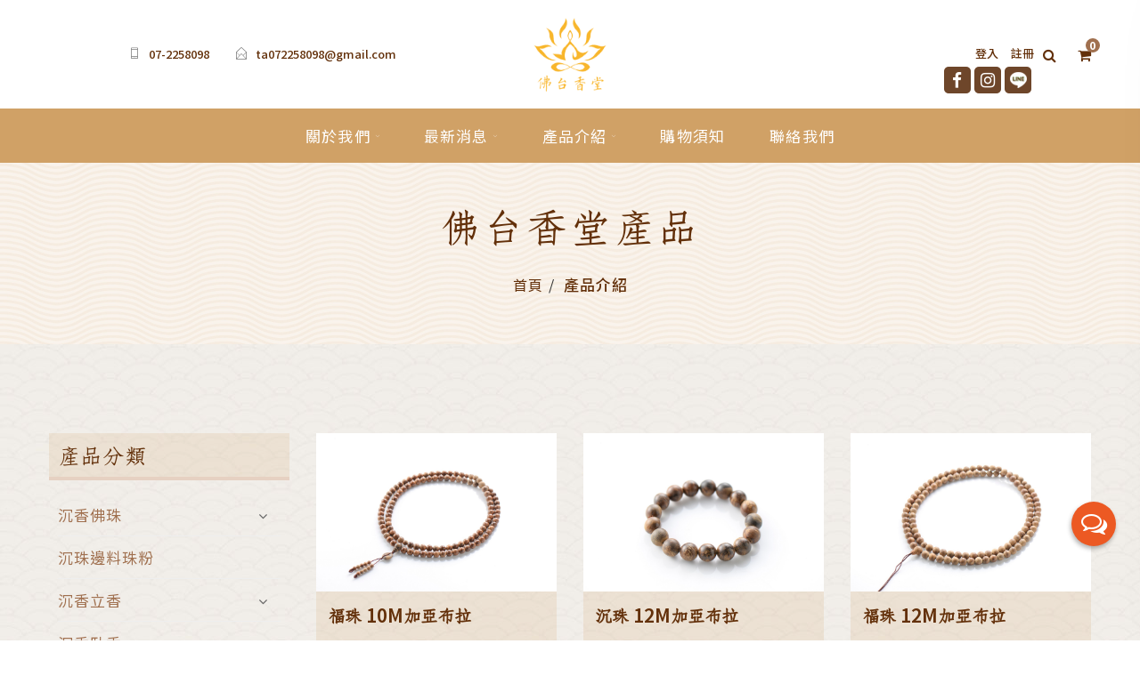

--- FILE ---
content_type: text/html; charset=utf-8
request_url: https://www.futai057.com/product_list.php?pg=2
body_size: 5549
content:

<!DOCTYPE html>
<html class="no-js" lang="zh-Hant-TW">

<head>
  <title>產品介紹 - 佛台香堂</title>
  <meta name="description" content="自車佛珠起家，84年成立台香貿易有限公司（前鎮區自宅）進口沉香原料、專營沉香佛珠加工批發（車橫絲沉珠師父阿仁），103年成立台香堂製香（建國路）開始一條龍自製立香、線香、香環各類沉香產品。">
  
<meta charset="utf-8">
<meta http-equiv="X-UA-Compatible" content="IE=edge">
<meta name="author" content="ThemeZaa">
<meta name="description" content="自車佛珠起家，84年成立台香貿易有限公司（前鎮區自宅）進口沉香原料、專營沉香佛珠加工批發（車橫絲沉珠師父阿仁），103年成立台香堂製香（建國路）開始一條龍自製立香、線香、香環各類沉香產品。">
<meta name="keywords" content="『沉香』『沉香佛珠』『沉香線香』『沉香粉』『珠粉』
『2H香環』『4H香環』『24香環』『臥香』
『尺三立香』『尺六立香』『一尺立香』
『檀香粉』『檀香立香』『檀香珠』『檀香臥香』
『7寸臥香線香』『5寸線香』『3.5寸臥香』
『高雄沉香』『高雄專營沉香佛珠批發』『沉香佛像』
『福泰香』『沉香各類產品訂製』『沉香油』
『香道具』『香爐』『電爐』『無香料化學添加物』" />
<meta name="viewport" content="width=device-width, initial-scale=1.0, maximum-scale=1.0" /> 
  
<!-- Favicons -->
<link rel="shortcut icon" href="upload/banner/images/-733975024.ico">
<link rel="apple-touch-icon" href="upload/banner/images/-733975024.ico">
<link rel="apple-touch-icon" sizes="72x72" href="upload/banner/images/-733975024.ico">
<link rel="apple-touch-icon" sizes="114x114" href="upload/banner/images/-733975024.ico">

<!-- CSS -->
<!-- Vendor CSS -->
<link href="assets/css/vendors.css" rel="stylesheet">
<!-- Main CSS -->
<link href="assets/css/style.css" rel="stylesheet">
<link href="assets/css/style_h.css" rel="stylesheet">
<link href="assets/css/style_a.css" rel="stylesheet">
<link href="assets/css/style_r.css" rel="stylesheet">
<link href="assets/css/responsive.css" rel="stylesheet">

  <!-- 程式用css -->
  <link rel="stylesheet" type="text/css" href="js_bl/append.css"/>
  <!-- Global site tag (gtag.js) - Google Analytics -->
<script async src="https://www.googletagmanager.com/gtag/js?id=UA-150068064-1"></script>
<script>
  window.dataLayer = window.dataLayer || [];
  function gtag(){dataLayer.push(arguments);}
  gtag('js', new Date());

  gtag('config', 'UA-150068064-1');
</script>


    <!-- FB用，也會影響SEO分數 -->
    <meta property="og:title" content="佛台香堂" />
    <meta property="og:description" content="自車佛珠起家，84年成立台香貿易有限公司（前鎮區自宅）進口沉香原料、專營沉香佛珠加工批發（車橫絲沉珠師父阿仁），103年成立台香堂製香（建國路）開始一條龍自製立香、線香、香環各類沉香產品。" />
    <meta property="og:url" content="https://www.futai057.com/" />
    <meta property="og:image" content="upload/banner/images/1598000799252.png" />
    <meta property="og:type" content="website" />
    <!-- END --></head>

<body class="product_list-page">
    <!--====================  header area ====================-->
  <div class="hd-height"></div>
  <div class="header-area header-area--one header-sticky">
    <!--=======  header info area  =======-->
    <div class="header-info-area d-none d-lg-block">
      <div class="container">
        <div class="row">
          <div class="col-lg-12">
            <div class="header-info-wrapper">
              <div class="header-contact-info">
                <ul class="header-contact-info__list">
                  <li><i class="pe-7s-phone"></i> <a href="tel:072258098">07-2258098</a></li>
                  <li><i class="pe-7s-mail-open"></i> <a href="mailto:ta072258098@gmail.com">ta072258098@gmail.com</a></li>
                </ul>
              </div>
              <div class="header-logo text-center">
                <a href="index.php">
                  <img src="upload/banner/images/1598000799252.png" class="img-fluid" alt="">
                </a>
              </div>
              <div class="header-icon-area">
                <ul class="header-member-info__list">
                                    <li><a href="member_login.php">登入</a></li>
                  <li><a href="member_register.php">註冊</a></li>
                                    <!-- 社群按鈕電腦版↓↓↓-->
                  <li class="header-social-pos">
                    <ul>
                      <li><a class="facebook-icon" href="https://www.facebook.com/%E5%8F%B0%E9%A6%99%E5%A0%82-782654685116110/" target="_blank"><i class="fa fa-facebook"></i></a></li>
                      <li><a href="https://www.instagram.com/taiwan_agarwood/?hl=zh-tw" target="_blank"><i class="fa fa-instagram"></i></a></li>
                      <li><a class="line-icon-header" href="https://line.me/R/ti/p/%40020dmknt" target="_blank"></a></li>
                    </ul>
                  </li>
                  <!-- 社群按鈕電腦版↑↑↑-->
                </ul>
                                <div class="header-icon">
                  <ul class="header-icon__list">
                    <li><a href="javascript:void(0)" id="search-icon"><i class="fa fa-search"></i></a></li>
                    <li class="cart_list" id="top_cart">
                      <a href="order_cart.php"><i class="fa fa-shopping-cart"></i><span class="item-count cartNum"></span></a>
                    </li>  
                  </ul>
                </div>
              </div>
            </div>
          </div>
        </div>
      </div>
    </div>
    <!--=======  End of header info area  =======-->
    <!--=======  navigation area  =======-->
    <div class="header-navigation-area header-navigation-area--dark d-none d-lg-block">
      <div class="container">
        <div class="row align-items-center">
          <div class="col-lg-2">
            <div class="header-logo header-logo--sticky">
              <a href="index.php">
                <img src="upload/banner/images/1598001281204.png" class="img-fluid" alt="">
              </a>
            </div>
          </div>
          <div class="col-lg-8">
            <div class="header-navigation-wrapper">
              <nav>
                <ul>
                  <li class="has-children">
                    <a href="about.php">關於我們</a>
                    <ul class="submenu submenu--column-1">
                      <li><a href="about.php">企業簡介</a></li>
                      <li><a href="sitemap.php">網站地圖</a></li>
                      <li><a href="privacy.php">隱私權政策</a></li>
                    </ul>
                  </li>
                  <li class="has-children">
                    <a href="news_list.php">最新消息</a>
                    <ul class="submenu submenu--column-1">
                                            <li><a href="news_list.php?id=16">企業公告</a></li>
                                            <li><a href="news_list.php?id=17">促銷優惠</a></li>
                                          </ul>
                  </li>
                  <li class="has-children">
                    <a href="product_list.php">產品介紹</a>
                    <ul class="submenu submenu--column-1">
                                            <li><a href="product_list.php?top=128">沉香佛珠</a></li>
                                            <li><a href="product_list.php?top=147">沉珠邊料珠粉</a></li>
                                            <li><a href="product_list.php?top=98">沉香立香 </a></li>
                                            <li><a href="product_list.php?top=113">沉香臥香</a></li>
                                            <li><a href="product_list.php?top=150">沉香香環 </a></li>
                                            <li><a href="product_list.php?top=145">沉香粉</a></li>
                                            <li><a href="product_list.php?top=144">沉香油</a></li>
                                            <li><a href="product_list.php?top=152">檀香</a></li>
                                            <li><a href="product_list.php?top=173">品香爐</a></li>
                                            <li><a href="product_list.php?top=146">柴燒香爐</a></li>
                                            <li><a href="product_list.php?top=174">香用品</a></li>
                                          </ul>
                  </li>
                  <li><a href="faq.php">購物須知</a></li>
                  <li><a href="contact.php">聯絡我們</a></li>
                </ul>
              </nav>
            </div>
          </div>
          <div class="col-lg-2">
            <div class="header-icon-area header-icon-area--sticky">
              <div class="header-icon d-flex justify-content-end">
                <ul class="header-icon__list header-icon__list header-icon__list header-icon__list--white-icon">
                  <li><a href="javascript:void(0)" id="search-icon-2"><i class="fa fa-search"></i></a></li>
                  <li class="cart_list" id="top_cart">
                    <a href="order_cart.php"><i class="fa fa-shopping-cart"></i><span class="item-count cartNum"></span></a>
                  </li>
                </ul>
              </div>
            </div>
          </div>
        </div>
      </div>
    </div>
    <!--=======  End of navigation area  =======-->
    <!--=======  mobile navigation area  =======-->
    <div class="header-mobile-navigation d-block d-lg-none">
      <div class="container">
        <div class="row align-items-center">
          <div class="col-6 col-md-6">
            <div class="header-logo">
              <a href="index.php">
                <img src="upload/banner/images/1598001281204.png" class="img-fluid" alt="">
              </a>
            </div>
          </div>
          <div class="col-6 col-md-6">
            <div class="mobile-navigation text-right">
              <ul class="header-icon__list header-icon__list">
                <li>
                  <a href="member.php"><i class="fa fa-user"></i></a>
                </li>
                <li>
                  <a href="order_cart.php"><i class="fa fa-shopping-cart"></i><span class="item-count cartNum"></span></a>
                </li>
                <li><a href="javascript:void(0)" class="mobile-menu-icon" id="mobile-menu-trigger"><i class="fa fa-bars"></i></a></li>
              </ul>
            </div>
          </div>
        </div>
      </div>
    </div>
    <!--=======  End of mobile navigation area  =======-->
  </div>  <!--====================  End of header area  ====================-->
  <!--====================  breadcrumb area ====================-->
  <div class="breadcrumb-area section-space--breadcrumb">
    <div class="container">
      <div class="row">
        <div class="col-lg-6 offset-lg-3">
          <!--=======  breadcrumb wrapper  =======-->
          <div class="breadcrumb-wrapper">
            <h1 class="page-title">佛台香堂產品</h1>
            <ul class="breadcrumb-list">
              <li><a href="index.php">首頁</a></li>
              <li class="active">產品介紹</li>
            </ul>
          </div>
          <!--=======  End of breadcrumb wrapper  =======-->
        </div>
      </div>
    </div>
  </div>
  <!--====================  End of breadcrumb area  ====================-->
  <!--====================  page content wrapper ====================-->
  <div class="page-content-wrapper main-bg">
    <!--=======  shop page area  =======-->
    <div class="shop-page-area">
      <div class="container">
        <div class="row">
                          <div class="col-lg-3 order-2 order-lg-1">
            <!--=======  shop sidebar wrapper  =======-->
            <div class="shop-sidebar-wrapper">
              <div class="single-sidebar-widget">
                <h3 class="single-product-widget-title">產品分類</h3>
                <ul class="single-sidebar-widget__dropdown" id="single-sidebar-widget__dropdown">
                                    <li class="has-children"><a href="product_list.php?top=128">沉香佛珠</a>
                                        <ul class="sub-menu">
                                            <li><a href="product_list.php?top=128&type=153">產區 加亞布拉</a></li>
                                            <li><a href="product_list.php?top=128&type=154">產區 加里萬丹</a></li>
                                            <li><a href="product_list.php?top=128&type=155">產區 巴布亞</a></li>
                                            <li><a href="product_list.php?top=128&type=156">產區 達拉干</a></li>
                                            <li><a href="product_list.php?top=128&type=157">產區 馬來</a></li>
                                            <li><a href="product_list.php?top=128&type=171">沉香訂製款</a></li>
                                          </ul>
                                      </li>
                                    <li class=""><a href="product_list.php?top=147">沉珠邊料珠粉</a>
                                      </li>
                                    <li class="has-children"><a href="product_list.php?top=98">沉香立香 </a>
                                        <ul class="sub-menu">
                                            <li><a href="product_list.php?top=98&type=161">星洲尺三立香</a></li>
                                            <li><a href="product_list.php?top=98&type=162">惠安尺三立香</a></li>
                                            <li><a href="product_list.php?top=98&type=163">尺六立香</a></li>
                                            <li><a href="product_list.php?top=98&type=176">法會用立香</a></li>
                                          </ul>
                                      </li>
                                    <li class="has-children"><a href="product_list.php?top=113">沉香臥香</a>
                                        <ul class="sub-menu">
                                            <li><a href="product_list.php?top=113&type=169">線香</a></li>
                                            <li><a href="product_list.php?top=113&type=170">訂製款 福泰香</a></li>
                                          </ul>
                                      </li>
                                    <li class="has-children"><a href="product_list.php?top=150">沉香香環 </a>
                                        <ul class="sub-menu">
                                            <li><a href="product_list.php?top=150&type=164">2H香環</a></li>
                                            <li><a href="product_list.php?top=150&type=165">4H香環</a></li>
                                            <li><a href="product_list.php?top=150&type=166">24H香環</a></li>
                                          </ul>
                                      </li>
                                    <li class=""><a href="product_list.php?top=145">沉香粉</a>
                                      </li>
                                    <li class=""><a href="product_list.php?top=144">沉香油</a>
                                      </li>
                                    <li class="has-children"><a href="product_list.php?top=152">檀香</a>
                                        <ul class="sub-menu">
                                            <li><a href="product_list.php?top=152&type=158">印度檀香佛珠</a></li>
                                            <li><a href="product_list.php?top=152&type=159">尺三立香</a></li>
                                            <li><a href="product_list.php?top=152&type=160">檀香粉</a></li>
                                          </ul>
                                      </li>
                                    <li class=""><a href="product_list.php?top=173">品香爐</a>
                                      </li>
                                    <li class="has-children"><a href="product_list.php?top=146">柴燒香爐</a>
                                        <ul class="sub-menu">
                                            <li><a href="product_list.php?top=146&type=167">鄭水圳老師香爐</a></li>
                                            <li><a href="product_list.php?top=146&type=168">張家誌老師香爐</a></li>
                                          </ul>
                                      </li>
                                    <li class=""><a href="product_list.php?top=174">香用品</a>
                                      </li>
                                  </ul>
              </div>
            </div>
            <div class="single-product-widget-wrapper">
              <h3 class="single-product-widget-title">熱門產品</h3>
                            <div class="single-widget-product">
                <div class="single-widget-product__image">
                  <a href="product_info.php?id=237">
                    <img src="upload/product/images/1572358135490.jpg" class="img-fluid" alt="">
                  </a>
                </div>
                <div class="single-widget-product__content">
                  <h3 class="title"><a href="product_info.php?id=237">五常 達拉干線香</a></h3>
                  <div class="price">
                                        <span class="main-price">$2000</span>
                                      </div>
                </div>
              </div>
                            <div class="single-widget-product">
                <div class="single-widget-product__image">
                  <a href="product_info.php?id=242">
                    <img src="upload/product/images/1572358025069.jpg" class="img-fluid" alt="">
                  </a>
                </div>
                <div class="single-widget-product__content">
                  <h3 class="title"><a href="product_info.php?id=242">曜光 巴布亞線香</a></h3>
                  <div class="price">
                                        <span class="main-price">$2500</span>
                                      </div>
                </div>
              </div>
                            <div class="single-widget-product">
                <div class="single-widget-product__image">
                  <a href="product_info.php?id=193">
                    <img src="upload/product/images/1572357719484.jpg" class="img-fluid" alt="">
                  </a>
                </div>
                <div class="single-widget-product__content">
                  <h3 class="title"><a href="product_info.php?id=193">訂製款 福泰香</a></h3>
                  <div class="price">
                                        <span class="main-price">電洽</span>
                                      </div>
                </div>
              </div>
                          </div>
            <!--=======  End of shop sidebar wrapper  =======-->
          </div>          <div class="col-lg-9 order-1 order-lg-2">
            <!--=======  shop content wrapper  =======-->
            <div class="shop-content-wrapper">
                            <div class="row">
                                <div class="col-lg-4 col-md-6 col-sm-6">
                  <div class="single-grid-product product_list">
                    <div class="single-grid-product__image">
                      <a href="product_info.php?id=187" class="image-wrap">
                        <img src="upload/product/images/1572333547728.jpg" class="img-fluid" alt="">
                      </a>
                    <div class="single-grid-product__content">
                      <h3 class="title"><a class="prod_title" href="product_info.php?id=187">福珠 10M加亞布拉 </a></h3>
                      <div class="price">
                                                  <span class="main-price">電洽</span>
                                              </div>
                      <div class="product-hover-icon-wrapper">
                                                <span class="single-icon single-icon--quick-view"><a href="product_info.php?id=187" data-tippy="產品資訊" data-tippy-inertia="true" data-tippy-animation="shift-away" data-tippy-delay="50" data-tippy-arrow="true" data-tippy-theme="sharpborder"><i class="fa fa-link"></i></a></span>
                      </div>
                    </div>

                    </div>

                  </div>
                </div>
                                <div class="col-lg-4 col-md-6 col-sm-6">
                  <div class="single-grid-product product_list">
                    <div class="single-grid-product__image">
                      <a href="product_info.php?id=238" class="image-wrap">
                        <img src="upload/product/images/1572333647668.jpg" class="img-fluid" alt="">
                      </a>
                    <div class="single-grid-product__content">
                      <h3 class="title"><a class="prod_title" href="product_info.php?id=238">沉珠 12M加亞布拉</a></h3>
                      <div class="price">
                                                  <span class="main-price">電洽</span>
                                              </div>
                      <div class="product-hover-icon-wrapper">
                                                <span class="single-icon single-icon--quick-view"><a href="product_info.php?id=238" data-tippy="產品資訊" data-tippy-inertia="true" data-tippy-animation="shift-away" data-tippy-delay="50" data-tippy-arrow="true" data-tippy-theme="sharpborder"><i class="fa fa-link"></i></a></span>
                      </div>
                    </div>

                    </div>

                  </div>
                </div>
                                <div class="col-lg-4 col-md-6 col-sm-6">
                  <div class="single-grid-product product_list">
                    <div class="single-grid-product__image">
                      <a href="product_info.php?id=188" class="image-wrap">
                        <img src="upload/product/images/1572333690862.jpg" class="img-fluid" alt="">
                      </a>
                    <div class="single-grid-product__content">
                      <h3 class="title"><a class="prod_title" href="product_info.php?id=188">福珠 12M加亞布拉 </a></h3>
                      <div class="price">
                                                  <span class="main-price">電洽</span>
                                              </div>
                      <div class="product-hover-icon-wrapper">
                                                <span class="single-icon single-icon--quick-view"><a href="product_info.php?id=188" data-tippy="產品資訊" data-tippy-inertia="true" data-tippy-animation="shift-away" data-tippy-delay="50" data-tippy-arrow="true" data-tippy-theme="sharpborder"><i class="fa fa-link"></i></a></span>
                      </div>
                    </div>

                    </div>

                  </div>
                </div>
                                <div class="col-lg-4 col-md-6 col-sm-6">
                  <div class="single-grid-product product_list">
                    <div class="single-grid-product__image">
                      <a href="product_info.php?id=239" class="image-wrap">
                        <img src="upload/product/images/1572333989315.jpg" class="img-fluid" alt="">
                      </a>
                    <div class="single-grid-product__content">
                      <h3 class="title"><a class="prod_title" href="product_info.php?id=239">沉珠 14加亞布拉</a></h3>
                      <div class="price">
                                                  <span class="main-price">電洽</span>
                                              </div>
                      <div class="product-hover-icon-wrapper">
                                                <span class="single-icon single-icon--quick-view"><a href="product_info.php?id=239" data-tippy="產品資訊" data-tippy-inertia="true" data-tippy-animation="shift-away" data-tippy-delay="50" data-tippy-arrow="true" data-tippy-theme="sharpborder"><i class="fa fa-link"></i></a></span>
                      </div>
                    </div>

                    </div>

                  </div>
                </div>
                                <div class="col-lg-4 col-md-6 col-sm-6">
                  <div class="single-grid-product product_list">
                    <div class="single-grid-product__image">
                      <a href="product_info.php?id=189" class="image-wrap">
                        <img src="upload/product/images/1572334040548.jpg" class="img-fluid" alt="">
                      </a>
                    <div class="single-grid-product__content">
                      <h3 class="title"><a class="prod_title" href="product_info.php?id=189">福珠 14M加亞布拉</a></h3>
                      <div class="price">
                                                  <span class="main-price">電洽</span>
                                              </div>
                      <div class="product-hover-icon-wrapper">
                                                <span class="single-icon single-icon--quick-view"><a href="product_info.php?id=189" data-tippy="產品資訊" data-tippy-inertia="true" data-tippy-animation="shift-away" data-tippy-delay="50" data-tippy-arrow="true" data-tippy-theme="sharpborder"><i class="fa fa-link"></i></a></span>
                      </div>
                    </div>

                    </div>

                  </div>
                </div>
                                <div class="col-lg-4 col-md-6 col-sm-6">
                  <div class="single-grid-product product_list">
                    <div class="single-grid-product__image">
                      <a href="product_info.php?id=257" class="image-wrap">
                        <img src="upload/product/images/1572347470275.jpg" class="img-fluid" alt="">
                      </a>
                    <div class="single-grid-product__content">
                      <h3 class="title"><a class="prod_title" href="product_info.php?id=257">福珠A B  16M加亞布亞</a></h3>
                      <div class="price">
                                                  <span class="main-price">電洽</span>
                                              </div>
                      <div class="product-hover-icon-wrapper">
                                                <span class="single-icon single-icon--quick-view"><a href="product_info.php?id=257" data-tippy="產品資訊" data-tippy-inertia="true" data-tippy-animation="shift-away" data-tippy-delay="50" data-tippy-arrow="true" data-tippy-theme="sharpborder"><i class="fa fa-link"></i></a></span>
                      </div>
                    </div>

                    </div>

                  </div>
                </div>
                                <div class="col-lg-4 col-md-6 col-sm-6">
                  <div class="single-grid-product product_list">
                    <div class="single-grid-product__image">
                      <a href="product_info.php?id=240" class="image-wrap">
                        <img src="upload/product/images/1572347624587.jpg" class="img-fluid" alt="">
                      </a>
                    <div class="single-grid-product__content">
                      <h3 class="title"><a class="prod_title" href="product_info.php?id=240">沉珠 16M加亞布拉</a></h3>
                      <div class="price">
                                                  <span class="main-price">電洽</span>
                                              </div>
                      <div class="product-hover-icon-wrapper">
                                                <span class="single-icon single-icon--quick-view"><a href="product_info.php?id=240" data-tippy="產品資訊" data-tippy-inertia="true" data-tippy-animation="shift-away" data-tippy-delay="50" data-tippy-arrow="true" data-tippy-theme="sharpborder"><i class="fa fa-link"></i></a></span>
                      </div>
                    </div>

                    </div>

                  </div>
                </div>
                                <div class="col-lg-4 col-md-6 col-sm-6">
                  <div class="single-grid-product product_list">
                    <div class="single-grid-product__image">
                      <a href="product_info.php?id=190" class="image-wrap">
                        <img src="upload/product/images/1572347710998.jpg" class="img-fluid" alt="">
                      </a>
                    <div class="single-grid-product__content">
                      <h3 class="title"><a class="prod_title" href="product_info.php?id=190">福珠 16M加亞布拉</a></h3>
                      <div class="price">
                                                  <span class="main-price">電洽</span>
                                              </div>
                      <div class="product-hover-icon-wrapper">
                                                <span class="single-icon single-icon--quick-view"><a href="product_info.php?id=190" data-tippy="產品資訊" data-tippy-inertia="true" data-tippy-animation="shift-away" data-tippy-delay="50" data-tippy-arrow="true" data-tippy-theme="sharpborder"><i class="fa fa-link"></i></a></span>
                      </div>
                    </div>

                    </div>

                  </div>
                </div>
                                <div class="col-lg-4 col-md-6 col-sm-6">
                  <div class="single-grid-product product_list">
                    <div class="single-grid-product__image">
                      <a href="product_info.php?id=191" class="image-wrap">
                        <img src="upload/product/images/1572347871739.jpg" class="img-fluid" alt="">
                      </a>
                    <div class="single-grid-product__content">
                      <h3 class="title"><a class="prod_title" href="product_info.php?id=191">福珠 20M加亞布拉</a></h3>
                      <div class="price">
                                                  <span class="main-price">電洽</span>
                                              </div>
                      <div class="product-hover-icon-wrapper">
                                                <span class="single-icon single-icon--quick-view"><a href="product_info.php?id=191" data-tippy="產品資訊" data-tippy-inertia="true" data-tippy-animation="shift-away" data-tippy-delay="50" data-tippy-arrow="true" data-tippy-theme="sharpborder"><i class="fa fa-link"></i></a></span>
                      </div>
                    </div>

                    </div>

                  </div>
                </div>
                                <div class="col-lg-4 col-md-6 col-sm-6">
                  <div class="single-grid-product product_list">
                    <div class="single-grid-product__image">
                      <a href="product_info.php?id=261" class="image-wrap">
                        <img src="upload/product/images/1572353630654.jpg" class="img-fluid" alt="">
                      </a>
                    <div class="single-grid-product__content">
                      <h3 class="title"><a class="prod_title" href="product_info.php?id=261">福珠 20M加亞布拉提珠</a></h3>
                      <div class="price">
                                                  <span class="main-price">電洽</span>
                                              </div>
                      <div class="product-hover-icon-wrapper">
                                                <span class="single-icon single-icon--quick-view"><a href="product_info.php?id=261" data-tippy="產品資訊" data-tippy-inertia="true" data-tippy-animation="shift-away" data-tippy-delay="50" data-tippy-arrow="true" data-tippy-theme="sharpborder"><i class="fa fa-link"></i></a></span>
                      </div>
                    </div>

                    </div>

                  </div>
                </div>
                                <div class="col-lg-4 col-md-6 col-sm-6">
                  <div class="single-grid-product product_list">
                    <div class="single-grid-product__image">
                      <a href="product_info.php?id=230" class="image-wrap">
                        <img src="upload/product/images/1572347982061.jpg" class="img-fluid" alt="">
                      </a>
                    <div class="single-grid-product__content">
                      <h3 class="title"><a class="prod_title" href="product_info.php?id=230"> 福珠 5.5M加里萬丹</a></h3>
                      <div class="price">
                                                  <span class="main-price">電洽</span>
                                              </div>
                      <div class="product-hover-icon-wrapper">
                                                <span class="single-icon single-icon--quick-view"><a href="product_info.php?id=230" data-tippy="產品資訊" data-tippy-inertia="true" data-tippy-animation="shift-away" data-tippy-delay="50" data-tippy-arrow="true" data-tippy-theme="sharpborder"><i class="fa fa-link"></i></a></span>
                      </div>
                    </div>

                    </div>

                  </div>
                </div>
                                <div class="col-lg-4 col-md-6 col-sm-6">
                  <div class="single-grid-product product_list">
                    <div class="single-grid-product__image">
                      <a href="product_info.php?id=229" class="image-wrap">
                        <img src="upload/product/images/1572336031548.jpg" class="img-fluid" alt="">
                      </a>
                    <div class="single-grid-product__content">
                      <h3 class="title"><a class="prod_title" href="product_info.php?id=229">福珠 12M加里萬丹</a></h3>
                      <div class="price">
                                                  <span class="main-price">電洽</span>
                                              </div>
                      <div class="product-hover-icon-wrapper">
                                                <span class="single-icon single-icon--quick-view"><a href="product_info.php?id=229" data-tippy="產品資訊" data-tippy-inertia="true" data-tippy-animation="shift-away" data-tippy-delay="50" data-tippy-arrow="true" data-tippy-theme="sharpborder"><i class="fa fa-link"></i></a></span>
                      </div>
                    </div>

                    </div>

                  </div>
                </div>
                              </div>
              <!--=======  pagination wrapper  =======-->
              <div class="pagination-wrapper">
                <ul>
                                        <li><a href="product_list.php?pg=1"><i class="fa fa-angle-left"></i></a></li>
                                            <li class=""><a href="product_list.php?pg=1">1</a></li>
                                            <li class="active"><a href="product_list.php?pg=2">2</a></li>
                                            <li class=""><a href="product_list.php?pg=3">3</a></li>
                                            <li class=""><a href="product_list.php?pg=4">4</a></li>
                                            <li class=""><a href="product_list.php?pg=5">5</a></li>
                                            <li class=""><a href="product_list.php?pg=6">6</a></li>
                                            <li class=""><a href="product_list.php?pg=7">7</a></li>
                                            <li class=""><a href="product_list.php?pg=8">8</a></li>
                                            <li class=""><a href="product_list.php?pg=9">9</a></li>
                                            <li><a href="product_list.php?pg=3"><i class="fa fa-angle-right"></i></a></li>
                                    </ul>
              </div>
              <!--=======  End of pagination wrapper  =======-->
                            </div>
            <!--=======  End of shop content wrapper  =======-->
          </div>
        </div>
      </div>
    </div>
    <!--=======  End of shop page area  =======-->
  </div>
  <!--====================  offcanvas items ====================-->
  <!--====================  footer ====================-->
  <footer class="footer-area" style="background-image: url(assets/img/demo/footer-bg.jpg);">
    <div class="footer-navigation-area">
      <div class="container">
        <div class="row">
          <div class="col-lg-1 d-xl-none">
            <div class="footer-logo">
              <img src="upload/banner/images/1598001062134.png" alt="">
            </div>
          </div>
          <div class="col-xl-5 col-lg-5">
            <div class="divider-l d-block d-lg-none d-xl-block"></div>
            <div class="footer-textalign">
              <ul class="footer-link">
                <li><a href="about.php">關於我們</a></li>
                <li><a href="news_list.php">最新消息</a></li>
                <li><a href="product_list.php">產品介紹</a></li>
              </ul>
              <ul class="footer-link">
                <li><a href="faq.php">購物須知</a></li>
                <li><a href="contact.php">聯絡我們</a></li>
                <li><a href="member.php">會員中心</a></li>
                <!--  未登入時顯示登入按鈕
              <li><a href="member_login.php">會員登入</a></li> -->
                <!-- <li><a href="order_cart.php"><i class="fa fa-shopping-cart"></i>購物車</a></li> -->
              </ul>
            </div>
          </div>
          <div class="col-xl-2 d-none d-xl-block">
            <div class="footer-logo">
              <img src="upload/banner/images/1598001062134.png" alt="">
            </div>
          </div>
          <div class="col-xl-5 col-lg-6">
            <div class="divider-l d-block d-lg-none d-xl-block"></div>
            <div class="footer-textalign">
              <ul class="footer-contact">
                <li><i class="fa fa-phone"></i> <a href="tel:072258098">07-2258098</a></li>
                <li><i class="fa fa-fax"></i> 07-2257108</li>
              </ul>
              <ul class="footer-contact">
                <li><i class="fa fa-envelope"></i> <a href="mailto:ta072258098@gmail.com">ta072258098@gmail.com</a></li>
                <li><i class="fa fa-map-marker"></i> <a href="https://www.google.com.tw/maps/place/高市三民區建國一路431號" target="_blank">高市三民區建國一路431號</a></li>
              </ul>
            </div>
          </div>
        </div>
      </div>
    </div>
    <div class="footer-copyright-area">
      <div class="container wide">
        <div class="row">
          <div class="col-lg-12">
            <div class="copyright-text text-center">
              © 2026 台香堂製香有限公司 All rights reserved.Designed by <a href="https://www.bondlink.com.tw" target="_blank">Bondlink</a>.
            </div>
          </div>
        </div>
      </div>
    </div>
  </footer>
  <!--====================  End of footer  ====================-->
  <!--=======  offcanvas mobile menu  =======-->
  <div class="offcanvas-mobile-menu" id="offcanvas-mobile-menu">
    <a href="javascript:void(0)" class="offcanvas-menu-close" id="offcanvas-menu-close-trigger">
      <i class="pe-7s-close"></i>
    </a>
    <div class="offcanvas-wrapper">
      <div class="offcanvas-inner-content">
        <div class="offcanvas-mobile-search-area">
          <form action="#">
            <input type="search" placeholder="搜尋商品...">
            <button type="submit"><i class="fa fa-search"></i></button>
          </form>
        </div>
        <nav class="offcanvas-naviagtion">
          <ul>
            <li class="menu-item-has-children"><a href="about.php">關於我們</a>
              <ul class="sub-menu">
                <li><a href="about.php">企業簡介</a></li>
                <li><a href="sitemap.php">網站地圖</a></li>
                <li><a href="privacy.php">隱私權政策</a></li>
              </ul>
            </li>         
            <li class="menu-item-has-children"><a href="news_list.php">最新消息</a>
              <ul class="sub-menu">
                              <li><a href="news_list.php?id=16">企業公告</a></li>
                              <li><a href="news_list.php?id=17">促銷優惠</a></li>
                             </ul>
            </li>
            <li class="menu-item-has-children"><a href="product_list.php">產品介紹</a>
              <ul class="sub-menu">
                                   <li><a href="product_list.php?top=128">沉香佛珠</a></li>
                                    <li><a href="product_list.php?top=147">沉珠邊料珠粉</a></li>
                                    <li><a href="product_list.php?top=98">沉香立香 </a></li>
                                    <li><a href="product_list.php?top=113">沉香臥香</a></li>
                                    <li><a href="product_list.php?top=150">沉香香環 </a></li>
                                    <li><a href="product_list.php?top=145">沉香粉</a></li>
                                    <li><a href="product_list.php?top=144">沉香油</a></li>
                                    <li><a href="product_list.php?top=152">檀香</a></li>
                                    <li><a href="product_list.php?top=173">品香爐</a></li>
                                    <li><a href="product_list.php?top=146">柴燒香爐</a></li>
                                    <li><a href="product_list.php?top=174">香用品</a></li>
                                </ul>
            </li>
            <li><a href="faq.php">購物須知</a></li>
            <li><a href="contact.php">聯絡我們</a></li>
                          <li><a href="member_login.php">登入</a></li>
                      </ul>
        </nav>
        <div class="offcanvas-widget-area">
          <div class="off-canvas-contact-widget">
            <div class="header-contact-info">
              <ul class="header-contact-info__list">
                <li><i class="pe-7s-phone"></i> <a href="tel:072258098">07-2258098</a></li>
                <li><i class="pe-7s-mail-open"></i> <a href="mailto:ta072258098@gmail.com">ta072258098@gmail.com</a></li>
              </ul>
            </div>
          </div>
          <!--Off Canvas Widget Social Start-->
          <div class="off-canvas-widget-social">
            <a href="https://www.facebook.com/%E5%8F%B0%E9%A6%99%E5%A0%82-782654685116110/" title="Facebook" target="_blank"><i class="fa fa-facebook"></i>粉絲團</a>
          </div>
          <!--Off Canvas Widget Social End-->
        </div>
      </div>
    </div>
  </div>
  <!--=======  End of offcanvas mobile menu  =======-->
  <!--====================  End of offcanvas items  ====================-->
  <!--=======  search overlay  =======-->
  <div class="search-overlay" id="search-overlay">
    <!--=======  close icon  =======-->
    <span class="close-icon search-close-icon">
      <a href="javascript:void(0)" id="search-close-icon">
        <i class="pe-7s-close"></i>
      </a>
    </span>
    <!--=======  End of close icon  =======-->
    <!--=======  search overlay content  =======-->
    <div class="search-overlay-content">
      <div class="input-box">
        <form action="index.php">
          <input type="search" placeholder="搜尋產品...">
        </form>
      </div>
    </div>
    <!--=======  End of search overlay content  =======-->
  </div>
  <!--=======  End of search overlay  =======-->
  <!-- scroll to top  -->
  <a href="#" class="scroll-top">
    <i class="fa fa-angle-up"></i>
  </a>
  <!-- end of scroll to top -->


<div class="float-btn top">
  <a class="main-btn">
    <i class="fa fa-comments-o" aria-hidden="true"></i>
    <span>+</span>
  </a>
  <ul>
    <li class="float-btn__line"><a href="https://line.me/R/ti/p/%40020dmknt"  target="_blank"><img src="assets/img/demo/line-icon.png"></a></li>
    <li class="float-btn__fb"><a href="https://www.facebook.com/%E5%8F%B0%E9%A6%99%E5%A0%82-782654685116110/" target="_blank"><i class="fa fa-facebook"></i></a></li>
    <li class="float-btn__ig"><a href="https://www.instagram.com/taiwan_agarwood/?hl=zh-tw" target="_blank"><i class="fa fa-instagram"></i></a></li>
    <li class="float-btn__maill"><a href="mailto:ta072258098@gmail.com"><i class="fa fa-envelope"></i></a></li>
    <li class="float-btn__phone"><a href="tel:07-2258098"><i class="fa fa-phone"></i></a></li>
    <!-- 這邊需要串程式↓↓↓ -->
    <!-- <li class="float-btn__line"><a href="http://line.me/ti/p/" target="_blank"><img src="assets/img/demo/line.svg" alt="" width="27"></a></li> -->
    <!-- 這邊需要串程式↑↑↑ -->
  </ul>
</div>

<style>
.cart-content.box {
    display: none;
}
</style>  <!--=============================================
    =            JS files        =
    =============================================-->
    <!-- Vendor JS -->
  <script src="assets/js/vendors.js"></script>
  <!-- Active JS -->
  <script src="assets/js/active.js"></script>
  
	<script type="text/javascript">
	$(document).ready(function() {
		$(".cartNum").html("0");  //預設品項數為0
		//alert('1');
		$(".kanes").change(function(){
			//alert('2');
			var blanguage = $(".kanes").val();
			//alert(blanguage);
			$.post("boss/blang.php", {
				pvar: blanguage
			}, function(data) {
			if (data == 0) {
				//window.alert("success!");
				location.replace(location);
			}
		  });
		}); 
	});
	</script>	
    <!--=====  End of JS files ======-->
    <script src="js_bl/sjs.js"></script>
<script type='text/javascript' src='js_bl/shopping.js'></script>
<script type="text/JavaScript">
  //errMsg
  var errMsg = "";    
  if (errMsg != null && errMsg != ""){
    if (errMsg.indexOf("成功") != -1 || errMsg.indexOf("完成") != -1){
      salert(errMsg);
    }else if(errMsg.indexOf("尚未") != -1){
      walert(errMsg);
    }else{
      ealert(errMsg);
    }
       
  }

  //鎖右鍵
  var a_rightkey = "Y";
  if (a_rightkey == "Y"){rightkey();} 
</script></body>

</html>

--- FILE ---
content_type: text/css
request_url: https://www.futai057.com/assets/css/style_a.css
body_size: 3049
content:
.max850{
  max-width: 850px!important;
  margin: 0 auto;
}
.max1000{
  max-width: 1000px!important;
}




.baseline{
align-items: baseline;
}



/*最新消息*/

.news_list-page .single-widget-product__content .post-meta{
    font-size: 15px;
    letter-spacing: 1px;
}


.news_list-page .single-widget-product__content .post-meta a.post-author {
  padding-left: 5px;
  color: #D0A166;
}

.news_list-page .single-widget-product__content .post-meta a:hover {
  color: #D0A166;
}



.news_list-page .single-widget-product__content .post-meta .separator {
    margin: 0 10px;
    color: #333;
}


.news_list-page .single-widget-product__content .title {
    font-size: 20px;
    font-weight: 500;
    font-family: 'cwTeXFangSong','Noto Sans TC', sans-serif;
}


.ml30{
  margin-left: 30px;
}




.contact-form-content p{
    font-family: 'cwTeXFangSong','Noto Sans TC', sans-serif;
    font-size: 22px;
    padding-left: 20px;
    text-align: center;
}



.card {
    background-color: transparent;
}



.member-table td,
.member-table th
{
padding: 10px 10px;
color: #828282;
}


.member-info h3{
font-size: 31px;
font-family: 'cwTeXFangSong','Noto Sans TC', sans-serif;
font-weight: 500;
  }


.member-table .main{
  white-space: nowrap;
}




/*登入頁*/

.member-login-pagge .login-form {
    padding: 30px;
    background-color: inherit;
    -webkit-box-shadow: inherit;
    box-shadow: inherit;
}


.member-login-pagge .login-form input {
    font-size: 15px;
    border: 0px solid #c5b8a8;
    background: rgba(213, 204, 193, 0.42);
    color: #000;
}


.highlight{
    color: #c29651;
    font-size: 19px;
    position: relative;
    top: 1px;
    left: 2px;
}





.robot-area{
    display: flex;
    align-items: end;
    flex-wrap: wrap;
}


.robot-area .code-input{
      width: 160px!important;
}

.robot-area .code-img{
  width: 161px;
}


.hd-height{
  height: 191px;
  display: none;
}
    

.stick-pos{
position: absolute;
bottom: -20px;
}





.order_history table.history a{
    color: #bf9561;
}



.order_history table.history a:hover{
    color: #776045;
}







.pay-suc {
    background-color: #b39269;
    color: #FFF;
    text-shadow: 1px 1px 1px rgba(0,0,0,0.2);
    border-radius: 5px;
    padding: 3px 8px;
    font-size: 14px;
}


.pay-no {
    background-color: #f1f1f1;
    border-radius: 5px;
    padding: 3px 8px;
    font-size: 14px;
}




.order_history table.history img{
  width: 100px;
}

.order_history table.history td{
vertical-align: middle;
}




.h30{
  height: 30px;
}


.order_history h3{
  margin-bottom: 15px;
  font-family: 'cwTeXFangSong','Noto Sans TC', sans-serif;
  font-size: 34px;
  font-weight: 500;
}


.total-border{
  border-bottom: 1px solid rgba(0, 0, 0, 0.16);
}



.order_confirm-page .login-form h3{
  font-size: 31px;
  font-family: 'cwTeXFangSong','Noto Sans TC', sans-serif;
  font-weight: 500;
}

.clearfix{
  clear: both;
}

.mb5{
  margin-bottom: 5px;
}


.icon-big {
    font-size: 50px;
    color: rgb(172, 144, 108);
}

.max700{
    max-width: 700px;
    margin: 0 auto;
}

.h60{
  height: 60px;
}

.mt32{
  margin-top: 32px;
}



.cart-product-thumbnail img{
  width: 100px;
}

.h100{
  height: 100px;
}


.order-ok-title{
    margin-bottom: 15px;
    font-family: 'cwTeXFangSong','Noto Sans TC', sans-serif;
    font-size: 34px;
    font-weight: 500;
}
.fs18{
  font-size: 18px;
}

.order_cart-page a{
    color: #b08755;
    font-weight: 500;
}

.order_cart-page a:hover{
  color: #D0A166;
}


.order_cart-page .product-variation {
    line-height: 22px;
    display: block;
    float: left;
    clear: both;
    color: #ababab;
    margin-top:10px;
}



.order_cart-page td.product-remove
 {
  text-align: center;
  padding: 1rem 1.75rem;
}

.order_cart-page th.product-remove{
padding: 1rem 1.75rem;
}



.order_cart-page td.product-remove a {
  font-size: 0;
  display: block;
  width: 45px;
  height: 45px;
  text-align: center;
  color: #ababab;
  border: 2px solid #e6e6e6;
}

.order_cart-page td.product-remove a i {
  font-size: 30px;
  line-height: 41px;
}

.order_cart-page td.product-remove a:hover {
  color: #c61932;
  border-color: #c61932;
}




.order_cart-page .history th {
    font-size: 18px;
    font-weight: 700;
    line-height: 24px;
    padding: 16px 12px;
    padding-left: 25px;
    letter-spacing: 1px;
    text-transform: uppercase;
    color: #222;
    background-color: transparent;
}






.order_cart-page .cart-product-thumbnail a{
        background-color: #865431;
}



.order_cart-page img{
    -webkit-transition: all .3s ease 0s;
    transition: all .3s ease 0s;
}



.order_cart-page table a:hover img{
    opacity: .5;
        background-color: #865431;
}


.order_cart-page .order-cart-table{

}

.pd-name{
  display: inline-grid;
}

.pd-name a{
  font-size: 18px;
}



.order_cart-page #order-cart-table th {
    padding-left: 13px;
}

.order_cart-page #order-cart-table .product-remove{
  padding-left: 1.7rem;
}

.h10{
  height: 10px;
}


.img-fluid {
    max-width: 100%;
    height: auto;
}

.flex-middle{
display: flex;
    justify-content: center;
    align-items: flex-end;
}

.flex-left{
display: flex;
align-items: flex-end;
flex-wrap: wrap;
}


.ml10{
  margin-left: 10px;
}

.single-blog-post__image{
  background-color: #865431;
}

.single-blog-post__image a:hover img{
  opacity: .7;
  transition: 0.6s;
}


.header-logo .img-fluid {
    max-width: 80%;
    height: auto;
}

.main-bg2 {
    background-image: url(../img/demo/main-bg2.jpg);
}


.bg-404 {
    background-image: url(../img/demo/404.jpg);
    position: relative;overflow: hidden;
}



.max800{
max-width: 800px;
margin:0 auto
}


.sitemap h3{
    padding-bottom: 10px;
    text-align: center;
    border-bottom: 1px solid #dbdbdb;
    font-family: 'cwTeXFangSong','Noto Sans TC', sans-serif;
    font-size: 30px;
    font-weight: 500;
}


.sitemap-in{
    max-width:280px;
    margin: 0 auto;
    margin-bottom: 44px;
}



.sitemap-in ul {
  list-style: none;
  text-align: center;
  padding-left: 0;
  line-height: 1.9;
}


.sitemap-in ul li a{
color: #888;
}



.sitemap-in ul li a:hover{
color: #454545;
}


.sitemap-in i {
  margin-right: 5px;
  color: #8bbd1d;
  font-size: 30px;
}

.cart-calculation-area{
  clear: both;
}




.nav-link.active {
    background-color: rgba(255,255,255,0)!important;
}

.all-prouduct .single-grid-product__content {
    background-color: rgba(255, 255, 255, 0.54);
}


.all-prouduct .single-grid-product {
    box-shadow: 2px 2px 8px rgba(0, 0, 0, 0.15);
    height: 92%;
}

.product-double-row-tab-area{
    background: rgba(174, 110, 31, 0.1);
    padding-top: 70px;
    padding-bottom: 80px;
}



.index-page .section-title {
    font-family: 'cwTeXFangSong','Noto Sans TC', sans-serif;
    font-size: 40px;
    font-weight: 500;
}


.faq-area{
  position: relative;
}


.moutain-pos{
    position: absolute;
    bottom: 0;
    width: 100%;
    z-index: 0;
    opacity: .5;
}



.nowrap{
  white-space: nowrap;
}


.cta-bg--one .theme-button {
    letter-spacing: 1px;
    font-size: 18px;
}

textarea:disabled, input:disabled {
    background-color: rgb(239, 239, 239);
}



.checkout-form .single-method {
    float: left;
    margin-right: 17px;
    margin-bottom: 17px;
}


.flex-around{
  display: flex;
  justify-content: space-between;
}


.max1100{
  max-width: 1100px;
  margin: 0 auto;
}

.mb0{
  margin-bottom: 0px;
}


.header-icon__list.header-icon__list .fa.fa-user{
    font-size: 21px;
    position: relative;
    top: 2px;
}

.papper-box{
    background-color: #fff;
    -webkit-box-shadow: 0 5px 4px 0 rgba(0, 0, 0, .1);
    box-shadow: 0 5px 4px 0 rgba(0, 0, 0, .1);
}

.max1140 {
    max-width: 1140px;
    margin: 0 auto;
}


.pt-fix{
padding: 18px 22px 24px;
}


.agree-pos{
  position: relative;
  top:-3px;
}

.agree-pos a{
    color: #ca9553;
}


.line-height-2{
  line-height: 2;
}

.header-member-info__list{
  position: relative;
}


.header-social-pos{
  position: absolute;
  bottom: -32px;
  right: 3px;
  width: 100%;
}

.header-social-pos ul li{
    margin-right:0px;
}

.header-social-pos ul li a{
    background-color: #6e462a;
    border-radius: 5px;
    width: 30px;
    height: 30px;
    line-height: 33px;
    text-align: center;
    transition: .3s;
}

.line-icon-header{
  background-image: url(../img/demo/line-icon-header.png);
  background-repeat: no-repeat;
  background-position: center;
  top: 8px;
  position: relative;
}


.header-social-pos ul li a:hover{
    background-color: #aa1000
}


.facebook-icon:hover{
    background-color: #4267b2!important
}

.line-icon-header:hover{
    background-color: #00c200!important;
    background-image: url(../img/demo/line-icon-header-2.png);
}



.header-social-pos ul li a i{
    font-size: 19px;
    color: #fff;
}


.single-contact-icon-text i{
  position: relative;
}


.single-contact-icon-text:hover i{
  -webkit-animation: contact-i-an 2s infinite; /* Safari 4+ */
  -moz-animation:    contact-i-an 2s infinite; /* Fx 5+ */
  -o-animation:      contact-i-an 2s infinite; /* Opera 12+ */
  animation:         contact-i-an 2s infinite; /* IE 10+, Fx 29+ */
}



@-webkit-keyframes contact-i-an {
  0%   { top:0px; }
  50% { top:-15px; }
  100% { top:0px; }
}
@-moz-keyframes contact-i-an {
  0%   { top:0px; }
  50% { top:-15px; }
  100% { top:0px; }
}
@-o-keyframes contact-i-an {
  0%   { top:0px; }
  50% { top:-15px; }
  100% { top:0px; }
}
@keyframes contact-i-an {
  0%   { top:0px; }
  50% { top:-15px; }
  100% { top:0px; }
}


.single-contact-icon-text__value a:hover{
color: #63300a;
font-weight:600;
}



/*1106新增*/

.cta-content-wrapper .contact-box{
  text-align: left;
  display: inline-block;
  color: #885837;
  margin-bottom: 20px;
}

.index-page .cta-content .subtitle{
margin-bottom: 10px;
}

.index-page .cta-content .title{
margin-bottom: 17px;
}
.cta-content-wrapper .contact-box li{
  line-height: 2;
}

.index-page .cta-content-wrapper .contact-box i{
    color: #885837;
    width: 26px;
    text-align: center;
}

.cta-content-wrapper .contact-box a:hover{
  color: #63300a;
  font-weight:600;
}

.ml--3{
  margin-left: -3px;
}


/*float-btn*/


.float-btn {
  position: fixed;
  right: 27px;
  bottom: 96px;
  margin: auto; /* Demo Use Only */
  width: 50px; /* Demo Use Only */
  height: 60px; /* Demo Use Only */
  z-index: 999;
}

.float-btn .main-btn {
  font-size: 1.8rem;
  z-index: 999;
}
.float-btn .main-btn span,
.float-btn .main-btn i{
  color: #fff;
}

.float-btn .main-btn i{
  display: block;
  line-height: 50px;
}

.float-btn .main-btn span{
  display: none;
}


.float-btn .main-btn.toggled i{
  display: none;
}

.float-btn .main-btn.toggled span{
  display: block;
  transform: rotate(45deg);
}


.float-btn a {
    display: inline-block;
    width: 50px;
    height: 50px;
    border-radius: 50%;
    background-color: #ec5923;
    color: white;
    text-align: center;
    text-decoration: none;
    font-size: 1.6rem;
    cursor: pointer;
    line-height: 50px;
    box-shadow: -1px 3px 5px rgba(0, 0, 0, 0.3);
    transition: 0.2s;
}
.float-btn a:hover{
    transform: scale(1.2);
}
.float-btn.top ul {
  text-align: center;
  position: absolute;
  z-index: 990;
  right: 0;
  left: 0;
  opacity: 0;
  transition: 0.4s;
  -webkit-transform: scale(0);
  -ms-transform: scale(0);
  transform: scale(0);
  bottom: -60px;
}

.float-btn.top ul li {
  margin-bottom: 9px; 
}

.float-btn.top ul li.float-btn__line a{
  background-color: #00b900;
}

.float-btn.top ul li.float-btn__fb a{
  background-color: #4267b2;
}

.float-btn.top ul li.float-btn__ig a{
  background-color: #aa1000;
}

.float-btn.top ul li.float-btn__maill a{
  background-color: #767676;
}

.float-btn.top ul li.float-btn__phone a{
  background-color: #158eff;
}


.float-btn.top ul li.float-btn__phone{
  display: none;
}


.float-btn.top ul li.float-btn__line a{
  background-color: #41bf05;
}




.float-btn.top ul li a {
    width: 42px;
    height: 42px;
    font-size: 22px;
    line-height: 38px;
    padding-top: 2px;
}
.float-btn.top ul li a img{
    margin-top:-5px;
}
.float-btn.top ul.toggled {
  opacity: 1;
  bottom: 60px;
  -webkit-transform: scale(1);
  -ms-transform: scale(1);
  transform: scale(1);
}

/** Opens/Closes Left **/
.float-btn.left ul {
  width: 250px; /* Must define width for horizontal implementations */
  text-align: center;
  position: absolute;
  opacity: 0;
  right: -100px;
  bottom: 9px;  /* Ensure this matches the toggled version of this class below */
  transition: 0.4s;
  -webkit-transform: scale(0);
  -ms-transform: scale(0);
  transform: scale(0);
}

.float-btn.left ul li {
  margin-right: 1rem; /* Space between sub buttons */
  margin-bottom: 0;
  display: inline-block;
}

.float-btn.left ul li a {
  width: 42px;
  height: 42px;
  padding-top: 8px;
}

.float-btn.left ul.toggled {
  opacity: 1;
  right: 60px;
  bottom: 9px;
  -webkit-transform: scale(1);
  -ms-transform: scale(1);
  transform: scale(1);
}




--- FILE ---
content_type: text/css
request_url: https://www.futai057.com/assets/css/responsive.css
body_size: 1304
content:
/* -----------------------------
  註解複製用
--------------------------------*/











@media (max-width: 1024px) {
.about-history-area{
  flex: inherit;
  max-width: 100%;
}


}



@media (max-width: 1200px) {

.about-ml-fix{
  width: 17.333333%;
}


  footer .footer-link,
  .footer-textalign {
    text-align: center;
    display: flex;
    flex-wrap: wrap;
    justify-content: center;
  }

  .divider-l {
    height: 20px;
  }
}


@media (max-width: 991px) {

.about-ml-fix{
  width: 5.333333%;
}

.about-us-brief-desc .about-1 {
    width: 400px;
}


.header-contact-info__list li {
   margin-right: 0;
}
.about-history-text .text{
   margin-top: 150px;
   width: 100%;
   left: 0;
}

.stick-pos{
display: none;
}

.container {
    max-width: 900px;
}


.member-nav{
  margin-top:30px;
}


}



@media (max-width: 768px) {

.float-btn.top ul li.float-btn__phone{
  display: block;
}


.float-btn{
  display: block;
}
a.scroll-top {
    right: 15px;
    bottom: 30px;
}
.float-btn {
    right: 10px;
    bottom: 75px;
}
}

@media (max-width: 767px) {
.about-us-brief-wrapper{
  margin-left: -6vw;
}


.about-history-text{
    padding: 160px 20px;
    background-position: center;
}


.about-us-brief-desc .about-1 {
    left: -4vw;
}

.about-us-brief-desc h4 {
    padding-top: 7vw;
}


.order_cart-page .order-num {
    text-align: center;
}




.login-form-fix{
  -webkit-box-shadow: inherit;
    box-shadow: inherit;
}



.login-form-fix td {
       padding: 0px 12px !important;
}




  .myaccount-wrapper{
    margin: 0;
  }




/*RWD表格*/
table.history{
    width: 98%;
    margin: 0 auto;
  }
  table.history thead {display: none;}
  table.history tr {
    border: 1px solid #d6d6d6;
    margin-bottom: 30px;
    display: block;
    background-color: #fff}
  /*table.history tr:last-child {border-bottom: 0 none;}*/
  table.history td {
    display: block;
    padding: .3rem .5rem;
  }
  table.history td:before {
    content: attr(data-text);
    display: inline-block;
    width: auto;;
    min-width: 40%;
    font-weight: 900;
    padding-right: 1rem;
    font-variant: small-caps;
  }
  table.history td:last-child {text-align: left;}
  table.history td:nth-child(odd) {
    background: rgba(230, 230, 230, 0.15);
  }





.order_cart-page #order-cart-table td.product-remove {
    text-align: right;
    padding: 1rem 0.6rem;
}


.order_cart-page #order-cart-table td.product-remove a {
    display: inline-block;
}

.order_cart-page #order-cart-table td:before {
float: left;
text-align: left;
}

.order_cart-page .product-variation {

    margin-top: 4px;
}

.order_cart-page #order-cart-table .nice-select{
    float: inherit;
    margin: 0 auto;
}

.order_cart-page #order-cart-table .nice-select{
  display: inline-block;
}


.order_cart-page .cart-table {
    width: 100%;
    margin-bottom: 30px;
    border: inherit;
    background: #fbf7f4;
}


.order_cart-page .cart-table-container {
     background-color: inherit; 
     -webkit-box-shadow: inherit; 
     box-shadow: inherit; 
}

.order_cart-page .cart-table tr {
    margin-bottom: 37px;
    -webkit-box-shadow: 0 5px 4px 0 rgba(0, 0, 0, .1);
    box-shadow: 0 5px 4px 0 rgba(0, 0, 0, .1);
}



}


@media (max-width: 600px) {
  .tp-bgimg{
    background-position: 40% center !important;
  }
}

@media (max-width: 575px) {

.single-grid-product__content {
    height: initial;
}

.fix-height {
    height: 50vw;
}

.all-prouduct .single-grid-product {
    height: initial;
}
}


@media (max-width: 478px) {
.fix-height {
    height: 100vw;
}

}



@media (max-width: 500px) {

.about-us-brief-desc .about-1 {
    width: 65vw;
    max-width: 66vw;
    left: -4vw;
}


.about-us-brief-desc h4 {
    padding-top: 0px;
    position: relative;
    margin-bottom: -12px;
}

}




@media (max-width: 480px) {


.about-us-brief-desc .about-1 {
    left: -12vw;
}

.about-history-list {
    padding: 57px 12px 18px;
}

.about-us-brief-desc{
  margin-left: 8vw;
}

.order_history .login-form {
    padding: 30px 0px;
}


.order_history h3 {
    font-size: 29px;
}


.order_cart-page .login-form {
    padding: 30px 16px;
}


  footer .footer-link li {
    margin: 0 10px;
  }

  footer .footer-link li:after {
    right: -10px;
  }

/*  footer .footer-link,
  .footer-textalign {
    text-align: left;
  }*/

  footer .footer-contact {
    padding-left: 0;
  }
  footer .footer-contact li i{
  	text-align: left;
  	width: 20px;
  }
  .about-history-list h3{
  	margin-right: 30px;
  }
  .about-history-list ul{
  	margin-top: 20px;
  	    width: calc(100% - 70px);
  }
  .about-history-list ul h5{
  	    font-size: 20px;
    padding: 10px 30px;
  }
  .login-form input.code-input{
    width: 100%;
  }
}
@media (max-width: 430px) {
.about-us-brief-desc .about-1 {
    left: -14vw;
}
}


@media (max-width: 375px) {
.about-us-brief-desc {
    margin-left: 5vw;
}


.about-us-brief-desc .about-1 {
    width: 73vw;
    max-width: 67vw;
    left: -15vw;
}

.about-us-brief-title {
    font-size: 25px;
    line-height: 27px;
}


}


@media (max-width: 360px) {

.robot-area .code-input{
      width: 100%;
      margin-bottom: 0px;
}
.robot-area{
margin-bottom: 20px;
}

}



@media (max-width: 320px) {
.about-us-brief-desc h4 {
    margin-bottom: -34px;
}

.about-us-brief-title{
    margin-left: -9px;
}
}




--- FILE ---
content_type: application/javascript
request_url: https://www.futai057.com/js_bl/language.js
body_size: 1245
content:
/*跳出訊息語言轉換*/
	languageFun = function(){			
		lang_old = "tw";		
    lang_new = jQuery.cookie("flanguage");    
    var dlf = document.location.href;
    
    jQuery(".nav-e-txt").show();
    if (lang_new != "tw"){    	
	    if (lang_new == "cn"){  	    
	    	langSwitch('source_cn.xml');
	    	TS_Switch();	 
	    }	    
	    if (lang_new == "en"){	
	    	langSwitch('source_'+lang_new+'.xml');
			}				
	  }
	}

	function langSwitch(filename){			  
  	jQuery(".nav-e-txt").hide();	    		    	
    if (lang_old != lang_new){	    		
	    //jQuery.ajaxSetup({async:false});
			jQuery.ajax({
				cache: true,				
				url:filename,
				type: 'GET',
				dataType: 'xml',//資料型態可以不設定，且此型態不可是text或html
				timeout: 1000,
				error: function(xml){
					alert('讀取xml錯誤'+xml); //當xml讀取失敗
				}
			}).done(function (xml) {
			  //本文內容及按鈕語系轉換
					var bodyDim = ["article","label","title","li","h1","h2","h3","h4","h5","h6","a","p","span","option",".news-sub",".heading-content",".side-blog-title",".dept-subtitle-tabs",".dept-title-tabs","#header","#footer",".lang",".side-bar",".form-title-text",".fcR",".buttons",".full-content-title",".buttonForm",".submit",".error",".service-title","#crumbs","#agree",".cs-placeholder",".sidebar",".pathtext"];
					bt = "";
					for (var i=0;i<bodyDim.length;i++){					
						jQuery(bodyDim[i]).each(function(){									
							if (jQuery(this).get(0).type == "checkbox"){
								bodyStr = jQuery(this).nextAll("span").text();							
								bodyDiv = jQuery(this).nextAll("span");														
							}else if (jQuery(this).get(0).type == "submit" || jQuery(this).get(0).type == "button" || jQuery(this).get(0).type == "text"){
								bodyStr = jQuery(this).val();										
								bodyDiv = this;										
								bt = "yes";
							}else{
								bodyStr = jQuery(this).html();
								bodyDiv = this;						
							}							
							 if (bodyStr != null){
							 	jQuery(xml).find("strs").each(function(){  //取得xml父節點			
							 		var strs = jQuery(this).find(lang_old).text(); //取得子節點中的資料
							 		if (bodyStr.indexOf(strs) != -1){
							 			var strs2 = jQuery(this).find(lang_new).text(); //取得子節點中的資料
										bodyStr = bodyStr.replace(eval("/"+strs+"/ig"),strs2);										
										if (bt == "yes"){													
											jQuery(bodyDiv).val(bodyStr);										
										}else{													
											jQuery(bodyDiv).html(bodyStr);																				
										}
							 		}									
							 	});									
							 }
						});
					}	
					
					//提示文字語系轉換
					var attrDim = ["data-msg-required","data-msg-email","placeholder","title"]
					var bodyDim = ["a","input","textarea"];
					for (var i=0;i<bodyDim.length;i++){

						jQuery(bodyDim[i]).each(function(){
							for (var j=0;j<attrDim.length;j++){									
								bodyStr = jQuery(this).attr(attrDim[j]);							
								if (bodyStr != null){
									me = this;
									jQuery(xml).find("strs").each(function(){  //取得xml父節點			
										var strs = jQuery(this).find(lang_old).text(); //取得子節點中的資料
						 		 	 	if (bodyStr.indexOf(strs) != -1){					 		 	 									 		 	 		
						 		 	 		var strs2 = jQuery(this).find(lang_new).text(); //取得子節點中的資料					 		 	 		
						 				 	bodyStr = bodyStr.replace(eval("/"+strs+"/ig"),strs2);								 				
						 				 	jQuery(me).attr(attrDim[j],bodyStr);
						 				}
						 		 	});
								}
							}					
						});
					}

					//按鈕文字語系轉換							
					var bodyDim = ["button"];
					for (var i=0;i<bodyDim.length;i++){
						jQuery(bodyDim[i]).each(function(){									
							bodyStr = jQuery(this).text();										
							if (bodyStr != null){
								me = this;
								jQuery(xml).find("strs").each(function(){  //取得xml父節點			
									var strs = jQuery(this).find(lang_old).text(); //取得子節點中的資料
					 		 	 	if (bodyStr.indexOf(strs) != -1){					 		 	 		
					 		 	 		var strs2 = jQuery(this).find(lang_new).text(); //取得子節點中的資料					 		 	 		
					 				 	bodyStr = bodyStr.replace(eval("/"+strs+"/ig"),strs2);								 				
					 				 	jQuery(me).text(bodyStr);
					 				}
					 		 	});
							}
												
						});
					}
			});//ajax
		}
	}
	

	jQuery(document).ready(function($) {
		languageFun();		
	});
	/*jQuery(window).load(function(){
		jQuery("#bodyblock").delay(500).fadeOut();
	})*/;	
	

--- FILE ---
content_type: application/javascript
request_url: https://www.futai057.com/js_bl/shopping.js
body_size: 9000
content:
/*產品列表頁*/
//錯誤訊息要先設定，不然無法正確翻譯
errMsgStr = '<div class="errmsg" style="display:none;">';
errMsgStr += '<span id="errMsg01">很抱歉，本商品庫存量不足，不能加入購物車</span>';
errMsgStr += '<span id="errMsg02">很抱歉，您尚未登入會員無法購物</span>';
errMsgStr += '<span id="errMsg03">很抱歉，你已超過限購數量</span>';
errMsgStr += '<span id="errMsg04">很抱歉，你的數量輸入錯誤</span>';
errMsgStr += '<span id="errMsg11">購物車中已有「$ptitle$」</span>';
errMsgStr += '<span id="errMsg12">已將商品「$ptitle$」加入購物車中</span>';
errMsgStr += '<span id="errMsg21">收藏清單中已有「$ptitle$」</span>';
errMsgStr += '<span id="errMsg22">已將商品「$ptitle$」加入收藏清單中</span>';
errMsgStr += '<span id="errMsg21">收藏清單中已有「$ptitle$」</span>';
errMsgStr += '<span id="errMsg22">已將商品「$ptitle$」加入收藏清單中</span>';
//errMsgStr += '<span id="errMsg23">321</span>';
errMsgStr += '<span id="errMsg23">購買金額未達該優惠券使用門檻</span>';
errMsgStr += '<span id="errMsg24">此優惠券可以使用</span>';
errMsgStr += '<span id="errMsg25">此優惠券限制會員，只能使用一次</span>';
errMsgStr += '</div>';
jQuery(errMsgStr).appendTo('body');
//錯誤訊息-END，$ptitle$可以替換商品名稱

//jQuery.cookie("pids",null,{path:'/'});    <!--//測試用-->
//jQuery.cookie("ptitles",null,{path:'/'});  <!--//測試用-->
//jQuery.cookie("pspecs",null,{path:'/'});  <!--//測試用-->
//jQuery.cookie("prices",null,{path:'/'});  <!--//測試用-->
//jQuery.cookie("pamounts",null,{path:'/'});    <!--//測試用-->
//jQuery.cookie("picPaths",null,{path:'/'});    <!--//測試用-->
//jQuery.cookie("wpids",null,{path:'/'});    <!--//收藏清單測試用-->

var shopping = {
	init: function() {
		"use script";
		re = /^[1-9]+[0-9]*]*$/; //判斷是否為整數

		//上方購物車原始碼
		if (jQuery("#top_cart a div").length > 0) {
			$topCartItems = jQuery("#top_cart a:first div");
			var eqs = 1;
		} else {
			$topCartItems = jQuery("#top_cart a:first span");
			var eqs = 0;
		}
		topCartItemsText = $topCartItems.text();
		var top_cartDivClass = jQuery("#top_cart").find("div").eq(eqs).attr("class");
		top_cartHTML = '<div class="' + top_cartDivClass + '">' + jQuery("#top_cart").find("div").eq(eqs).html() + '</div>';
		var top_cartUlClass = jQuery("#top_cart").find("ul").attr("class");
		top_cartUlHTML = '<ul class="' + top_cartUlClass + '">' + jQuery("#top_cart").find("ul").html() + '</ul>';
		headItemStr = jQuery("#top_cart").find("ul").html();
		top_cartHTML = top_cartHTML.replace(headItemStr, "");
		top_cartTotalHTML = jQuery("#top_cart").find("[class*='total']").html();
		//上方購物車原始碼-END

		//計算商品筆數(header使用)
		var hepids = jQuery.cookie("pids");
		if (hepids == null) {
			var hepids = ""
		};
		if (hepids != "") {
			hepidsDim = hepids.split("$|$");
			var heplength = hepidsDim.length - 1; //商品筆數
			if (heplength > 0) {
				$(".cartNum").text(topCartItemsText.replace("0", heplength));
			}
		}


		shopping.headItemsFun();
		shopping.carryFun();
		shopping.copyInfoFun();
		shopping.totFun();
		sno = 0;
		editAmount = null;
		// if (jQuery("#specs").length > 0){
		//   var lhref = document.location.href;
		//   if (lhref.indexOf("sno=") != -1){ //修改規格
		//     lhrefs = lhref.split("sno=");
		//     var sno = lhrefs[lhrefs.length-1];
		//     ssno = "";
		//     for (var i=0;i<=sno.length;i++){
		//       var si = sno.substring(i,i+1);
		//       if (jQuery.isNumeric(si)){
		//         ssno += si;
		//         break;
		//       }
		//     }
		//     sno = parseInt(ssno)+1;
		//     if (sno > 0){
		//       //提取多規格,數量
		//       var pspecs = jQuery.cookie("pspecs");if (pspecs == null){var pspecs = ""};
		//       var pamounts = jQuery.cookie("pamounts");if (pamounts == null){var pamounts = ""};
		//       if (pids != ""){
		//         var total = 0;
		//         pspecsDim = pspecs.split("$|$");
		//         pamountsDim = pamounts.split("$|$");
		//       }
		//       var lhref = document.location.href;
		//       var lhref = lhref.replace("&sno="+(sno-1),"");
		//       var pids = jQuery.cookie("pids");if (pids == null){var pids = ""};
		//       if (pids == ""){
		//         document.location.replace(lhref);
		//       }else{
		//         pidsDim = pids.split("$|$");
		//         if (sno > pidsDim.length-1){
		//           document.location.replace(lhref);
		//         }
		//       }

		//       pspecsDim2 = pspecsDim[sno].split(";");
		//       editAmount = pamountsDim[sno];
		//       jQuery("#specs").find(":selected").val();
		//       jQuery(".addCart").hide();
		//       jQuery(".iAddCart").fadeIn();
		//     }
		//   }
		// }
		if (jQuery("#specs").length > 0) {
			var lhref = document.location.href;
			if (lhref.indexOf("sno=") != -1) { //修改規格
				lhrefs = lhref.split("sno=");
				var sno = lhrefs[lhrefs.length - 1];
				ssno = "";
				for (var i = 0; i <= sno.length; i++) {
					var si = sno.substring(i, i + 1);
					if (jQuery.isNumeric(si)) {
						ssno += si;
						break;
					}
				}
				sno = parseInt(ssno) + 1;

				if (sno > 0) {
					var lhref = document.location.href;
					var lhref = lhref.replace("&sno=" + (sno - 1), "");
					var pids = jQuery.cookie("pids");
					if (pids == null) {
						var pids = ""
					};
					var pamounts = jQuery.cookie("pamounts");
					if (pamounts == null) {
						var pamounts = ""
					};
					var pspecs = jQuery.cookie("pspecs");
					if (pspecs == null) {
						var pspecs = ""
					};
					if (pids == "") {
						document.location.replace(lhref);
					} else {
						pidsDim = pids.split("$|$");
						if (sno > pidsDim.length - 1) {
							document.location.replace(lhref);
						}
					}
					pspecsDim = pspecs.split("$|$");
					pamountsDim = pamounts.split("$|$");
					editAmount = pamountsDim[sno];
					jQuery("#specs").find("option[value='" + pspecsDim[sno] + "']").attr("selected", "selected");
					jQuery(".addCart").hide();
					jQuery(".iAddCart").show();
				}
			}
		}

		// if (jQuery(".pdamount").length > 0){  //數量輸入HTML
		//   pdamountHTML = jQuery(".pdamount").html();
		//   pdpriceHTML = jQuery(".pdprice").html();  //價格HTML
		//   shopping.csCheckFun();
		// }

		/*if(jQuery(".pdamount").find(":selected").val() > 0 ){ //下拉
			alert(jQuery(".pdamount").find(":selected").val());
		}*/

		jQuery("#orderBy, .orderby").change(function() {
			document.location.href = "?orderBy=" + jQuery(this).val();
		});
		jQuery(".addCart, .iAddCart, .addWish").click(function(e) {
			e.preventDefault();
			if (jQuery(".product_list").length > 0) {
				var pdDiv = jQuery(this).parents(".product_list");
			} else {
				var pdDiv = jQuery(this).parents(".single-grid-product");
			}

			var pid = jQuery(this).attr("href").replace("?id=", "");
			//數量
			var qty = 1;
			if (pdDiv.find("#qty, .qty").length == 1) {
				var qty = pdDiv.find("#qty, .qty").val();
				if (!re.test(qty)) {
					ealert(jQuery("#errMsg01").text());
					return false;
				}
			}

			//價格
			var price = jQuery(this).attr("title");
			/*
				if (pdDiv.find(".pdprice").length > 0){
					var priceText = pdDiv.find(".pdprice").html().trim();
					priceTextDim = priceText.split("$");
					for (var pi=1;pi<priceTextDim.length;pi++){
						if (priceTextDim[pi].indexOf("</del>") == -1){
							var priceSale = priceTextDim[pi]; //售價
							var price = priceSale.substring(0,(priceSale.indexOf("<")));
						}
					}
				}
			*/

			//編號
			var pno = pdDiv.find(".prod_no").text().trim();

			//名稱
			var ptitle = pdDiv.find(".prod_title").text().trim();

			//圖片路徑
			var picPath = pdDiv.find("img").attr("src");
			if (picPath == null) {
				var picPath = jQuery(this).parents(".row").find("img").attr("src"); //info_iframe
			}
			if (jQuery(this).hasClass("addWish")) { //加入最愛
				shopping.wishAddFun(pid, ptitle);
			} else { //購物
				shopping.cartAddFun(sno, pid, price, qty, ptitle, pno, picPath);
				if (jQuery(this).hasClass("iAddCart")) { //立即購買
					document.location.href = "order_cart.php";
				}
				jQuery(".removeItem").bind("click", function(e) {
					/*刪除*/
					e.preventDefault();
					shopping.clearCartFun(this);
				});
			}
		});
		jQuery(".addCart2").click(function(e) {
			e.preventDefault();
			if (jQuery(".col").length > 0) {
				var pdDiv = jQuery(this).parents(".col");
			} else {
				var pdDiv = jQuery(this).parents(".single-grid-product");
			}

			var pid = jQuery(this).attr("href").replace("?id=", "");
			//數量
			var qty = 1;
			if (pdDiv.find("#qty, .qty").length == 1) {
				var qty = pdDiv.find("#qty, .qty").val();
				if (!re.test(qty)) {
					ealert(jQuery("#errMsg01").text());
					return false;
				}
			}

			//價格
			var price = jQuery(this).attr("title");
			/*
				if (pdDiv.find(".pdprice").length > 0){
					var priceText = pdDiv.find(".pdprice").html().trim();
					priceTextDim = priceText.split("$");
					for (var pi=1;pi<priceTextDim.length;pi++){
						if (priceTextDim[pi].indexOf("</del>") == -1){
							var priceSale = priceTextDim[pi]; //售價
							var price = priceSale.substring(0,(priceSale.indexOf("<")));
						}
					}
				}
			*/

			//編號
			var pno = pdDiv.find(".prod_no").text().trim();

			//名稱
			var ptitle = pdDiv.find(".prod_title").text().trim();

			//圖片路徑
			var picPath = pdDiv.find("img").attr("src");
			if (picPath == null) {
				var picPath = jQuery(this).parents(".row").find("img").attr("src"); //info_iframe
			}
			if (jQuery(this).hasClass("addWish")) { //加入最愛
				shopping.wishAddFun(pid, ptitle);
			} else { //購物
				shopping.cartAddFun2(sno, pid, price, qty, ptitle, pno, picPath);
				if (jQuery(this).hasClass("iAddCart")) { //立即購買
					document.location.href = "order_cart.php";
				}
				jQuery(".removeItem").bind("click", function(e) {
					/*刪除*/
					e.preventDefault();
					shopping.clearCartFun(this);
				});
			}
		});
		jQuery("#goToConfirm").click(function() {
			if (jQuery("div.error").length > 0) {
				walert("您有商品尚未選擇規格喔!");
				return false;
			}
			if (jQuery("span.nonStock").length > 0) {
				walert("您有商品庫存不足請重新選購!");
				return false;
			}
			if (jQuery(".carry").val() == '請選擇配送方式,0') {
				walert("請選擇配送方式!");
				return false;
			}
		});
		//判斷coupon
		jQuery("#inputCoupon").change(function() {
			var couponId = jQuery("#inputCoupon").val();
			if (couponId == "") {
				jQuery("#couponItem").remove();
				shopping.totFun();
			}
		});


		jQuery("#checkCoupon").click(function() {

			var cou_discount_c = "";
			var couponId = jQuery("#inputCoupon").val();
			if (couponId == "") {
				walert("請輸入優惠券號碼");
				jQuery("#couponItem").remove();
				shopping.totFun();
			} else {
				var tot = commafyRemove(jQuery("#tot").text());
				//document.location.href = "coupon_check_re.php?id="+couponId;
				jQuery.post("coupon_check_re.php", {
					id: couponId
				}, function(data) {
					if (data.indexOf("$|$") != -1) {
						couDim = data.split("$|$");
						var type_name = couDim[1];
						var cou_title = couDim[2];
						var cou_type = couDim[3];
						var cou_discount = -couDim[4];
						cou_discount_c = couDim[4];
						var member_used = couDim[5]; //限定會員使用,並判斷是否已用過，Y可使用
						var cou_name = couDim[6];
						var cou_limit_total = couDim[7]; //限定使用門檻
						// if (member_used == "N"){
						//   walert(jQuery("#errMsg25").text());
						//   jQuery("#inputCoupon").val('');
						// }else{
						if (cou_type == 0) {
							cou_discount = -Math.round(tot * (1 - Number(couDim[4])));
							cou_discount_c = Math.round(tot * (1 - Number(couDim[4])));
						}

						if (parseFloat(tot) < parseFloat(cou_limit_total)) {
							walert(jQuery("#errMsg23").text());
							jQuery.cookie("coupon") = "";
							jQuery("#inputCoupon").val('');
						} else {
							couHtml = "<div class='mb-10' id='couponItem'>"; //格式替換請保留id="couponItem"
							couHtml += "<div class='mb-10'>Coupon<span>(" + cou_title + ")</span>:";
							couHtml += "<span class=''>" + commafy(cou_discount) + "</span></div>"; //格式替換請保留class="cou_discount"
							couHtml += "<span class='hidden cou_discount'>" + cou_discount + "</span></div>"

							jQuery("#couponType").html(cou_name);
							if (jQuery("#couponItem").length) {
								jQuery("#couponItem").remove();
								jQuery("#couponType").remove();
							}
							jQuery("#totTable").find("#cartTot").before(couHtml);
							salert(jQuery("#errMsg24").text());
							shopping.totFun();

							jQuery.cookie("cou_discount_c", cou_discount_c, {
								path: '/'
							});
							jQuery(".cou_discount").text(cou_discount_c);

							//var stotal_js = parseInt($("span#total").text());
							var stotal_js = parseInt($.cookie('prodTot'));
							//alert(stotal_js);
							var stotal_js1 = stotal_js - cou_discount_c;
							if (stotal_js1 < 0) {
								stotal_js1 = 0;
							}


							if (!!$.cookie('carry_c')) {
								var carry_c_js = parseInt($.cookie('carry_c'));
								stotal_js1 = stotal_js1 + carry_c_js;
							}


							$("span#total").text(stotal_js1);

							$(".nom_c").hide();
							$(".om_c").show();
							$(".om_c").html("<span>使用折價卷：" + cou_title + "</span><button class='button' id='cancelCoupon'>取消</button>");

							$("#cancelCoupon").click(function() {
								window.location.reload();
								return false;
							});

						}
						// }
					} else {
						walert(data);
						jQuery("#couponItem").remove();
						shopping.totFun();
					}
				});
			}
			return false;
		});

		jQuery("#checkCouponM").click(function() {

			var cou_discount_c = "";
			var couponId = jQuery("#inputCouponM").val();
			if (couponId == "") {
				walert("請下拉選擇優惠券");
				jQuery("#couponItem").remove();
				shopping.totFun();
			} else {
				var tot = commafyRemove(jQuery("#tot").text());
				//document.location.href = "coupon_check_re.php?id="+couponId;
				jQuery.post("coupon_check_re.php", {
					id: couponId
				}, function(data) {
					if (data.indexOf("$|$") != -1) {
						couDim = data.split("$|$");
						var type_name = couDim[1];
						var cou_title = couDim[2];
						var cou_type = couDim[3];
						var cou_discount = -couDim[4];
						cou_discount_c = couDim[4];
						var member_used = couDim[5]; //限定會員使用,並判斷是否已用過，Y可使用
						var cou_name = couDim[6];
						var cou_limit_total = couDim[7]; //限定使用門檻
						// if (member_used == "N"){
						//   walert(jQuery("#errMsg25").text());
						//   jQuery("#inputCouponM").val('');
						// }else{
						if (cou_type == 0) {
							cou_discount = -Math.round(tot * (1 - Number(couDim[4])));
							cou_discount_c = Math.round(tot * (1 - Number(couDim[4])));
						}

						if (parseFloat(tot) < parseFloat(cou_limit_total)) {
							walert(jQuery("#errMsg23").text());
							jQuery.cookie("coupon") = "";
							jQuery("#inputCouponM").val('');
						} else {
							couHtml = "<div class='mb-10' id='couponItem'>"; //格式替換請保留id="couponItem"
							couHtml += "<div class='mb-10'>Coupon<span>(" + cou_title + ")</span>:";
							couHtml += "<span class=''>" + commafy(cou_discount) + "</span></div>"; //格式替換請保留class="cou_discount"
							couHtml += "<span class='hidden cou_discount'>" + cou_discount + "</span></div>"

							jQuery("#couponType").html(cou_name);
							if (jQuery("#couponItem").length) {
								jQuery("#couponItem").remove();
								jQuery("#couponType").remove();
							}
							jQuery("#totTable").find("#cartTot").before(couHtml);
							salert(jQuery("#errMsg24").text());
							shopping.totFun();

							jQuery.cookie("cou_discount_c", cou_discount_c, {
								path: '/'
							});
							jQuery(".cou_discount").text(cou_discount_c);

							//var stotal_js = parseInt($("span#total").text());
							var stotal_js = parseInt($.cookie('prodTot'));
							//alert(stotal_js);
							var stotal_js1 = stotal_js - cou_discount_c;
							if (stotal_js1 < 0) {
								stotal_js1 = 0;
							}


							if (!!$.cookie('carry_c')) {
								var carry_c_js = parseInt($.cookie('carry_c'));
								stotal_js1 = stotal_js1 + carry_c_js;
							}


							$("span#total").text(stotal_js1);

							$(".nom_c").hide();
							$(".om_c").show();
							$(".om_c").html("<span>使用折價卷：" + cou_title + "</span><button class='button' id='cancelCoupon'>取消</button>");

							$("#cancelCoupon").click(function() {
								window.location.reload();
								return false;
							});

						}
						// }
					} else {
						walert(data);
						jQuery("#couponItem").remove();
						shopping.totFun();
					}
				});
			}
			return false;
		});

		jQuery(".removeItem").click(function(e) {
			/*刪除購物車單品*/
			e.preventDefault();
			shopping.clearCartFun(this);
			$("span#carry").text("0");
			$("select#se_carry").val("").change();

			if (!!$.cookie('pids')) {

			} else {
				$(".have_order_cart").hide();
				$(".nothing_order_cart").show();
			}

		});
		jQuery(".clearAll").click(function(e) {
			/*清空購物車*/
			e.preventDefault();
			shopping.clearCartFun(this);

			if (!!$.cookie('pids')) {

			} else {
				$(".have_order_cart").hide();
				$(".nothing_order_cart").show();
			}

		});
		jQuery(".removeWish").css("cursor", "pointer").click(function(e) {
			/*刪除收藏*/
			e.preventDefault();
			shopping.clearWishFun(this);
		});
		// /*選取顏色*/
		// jQuery(".color a").click(function(){
		//   jQuery(".color a").removeClass("active");
		//   jQuery(this).addClass("active");
		//   shopping.csCheckFun();
		// });
		// /*選取尺寸*/
		// jQuery(".size a").click(function(){
		//   jQuery(".size a").removeClass("active");
		//   jQuery(this).addClass("active");
		//   shopping.csCheckFun();
		// });
		/*更改規格*/
		jQuery(".edit_spec").click(function(e) {
			e.preventDefault();
			var snoItem = jQuery(this).parents(".item").index();
			// var sno = jQuery(".item").index(snoItem);
			document.location.href = jQuery(this).attr("href") + "&sno=" + snoItem;
		});
		/*確定更改-輸入方式*/
		jQuery(".qty").blur(function(e) {
			e.preventDefault();
			var qty = jQuery(this).val();
			//alert("blur");
			if (!re.test(qty)) {
				//alert("數量必須是正整數");
				window.location.reload();
				return false;
			} else {
				shopping.editQtyFun(this, qty);

			}
		});
		jQuery(".quantity_controll").click(function() {
			$this = jQuery(this).parents(".cart_item").find(".qty");
			var qty = $this.val();
			shopping.editQtyFun($this, qty);
		});

		//下拉方式
		jQuery(".qty").change(function(e) {
			carry_c = "";
			$.cookie('cou_discount_c', '', {
				expires: 7,
				path: '/'
			});
			var qty = jQuery(this).val();
			if (!re.test(qty)) {
				$(".hulk").hide();
				//alert("數量必須是正整數");
				window.location.reload();
				return false;
			} else {
				$(".hulk").show();
			}

			shopping.editQtyFun(this, qty);
			if (!!jQuery.cookie('coupon')) {
				$(".nom_c").show();
				if (jQuery.cookie("EBS_username") == "") {
					$("input#inputCoupon").val("");
				} else {
					$("select#inputCoupon").val("").change();
				}
				$("span.cou_discount").text("0");
				$(".om_c").hide();
			}
			$("span#carry").text("0");
			$("select#se_carry").val("").change();
		});

		jQuery("#copyInfo").click(function() {
			/*複製資料*/
			if (jQuery("#copyInfo").not(":checked")) {
				jQuery("#info2").find("input[name*='2']").each(function() {
					if (jQuery(this).attr("type") == "radio") {
						jQuery(this).attr("checked", false);
					} else if (jQuery(this).attr("type") == "text" || jQuery(this).attr("type") == "email") {
						jQuery(this).val("");
					}
				});
				postFun(1, "", "", "");
			}
			shopping.copyInfoFun();
			shopping.carryFun();
		});
		jQuery("#info1 input, #info1 select").change(function() { //修改訂購人資料要核對是否需要複製
			shopping.copyInfoFun();
		});

		jQuery("#info1 .m_state, #info1 .m_city, .carry").change(function() { //修改運費或地區，顯示對應的運費
			shopping.carryFun();
			shopping.copyInfoFun();
		});
		//取消訂單
		jQuery(".order_cancel").click(function(e) {
			jQuery("tr.cancel").remove();
			e.preventDefault();
			thisTr = jQuery(this).parents("tr");
			var order_sn = jQuery(this).attr("href").replace("#", "");
			cancelTrHtml = "<tr class='cancel'><td colspan='6'>";
			cancelTrHtml += "<p>";
			cancelTrHtml += "是否確定要取消這筆(" + order_sn + ")訂單?　<a class='btn cancelNo'>不取消了</a> <a class='btn cancelYes'>確定</a>";
			cancelTrHtml += "</p></td></tr>";
			jQuery(this).parents("tr").after(cancelTrHtml)
			jQuery(".cancelNo, .cancelYes").css("cursor", "pointer").bind("click", function() {
				jQuery("tr.cancel").remove();
				if (jQuery(this).hasClass('cancelYes')) {
					jQuery.post("order-cancel.php", {
						ordersn: order_sn
					}, function(data) {
						if (data == "success") {
							thisTr.find(".order_status").text('申請取消');
							salert("已取消" + order_sn + "成功");
						} else {
							walert(order_sn + "，取消失敗!");
						}
					});
				}
			});
		});
	},
	csPriceFun: function(specid) {

		if (specid != '') {
			var pid = jQuery(".addCart").attr("href").replace("?id=", "");
			pdpriceDim = pdpriceHTML.split('>');
			pdPriceOld = "";
			pdPriceSale = "";
			for (var i = 0; i < pdpriceDim.length; i++) {
				if (pdpriceDim[i].indexOf("$") != -1) {
					var sno = pdpriceDim[i].indexOf("<");
					var pprice = pdpriceDim[i].substring(1, sno);
					if (pdPriceOld == "") {
						pdPriceOld = pprice;
					} else {
						pdPriceSale = pprice;
					}
				}
			}
			//well = window.open("bl_product_ckStock.php?id="+pid+"&specid="+specid+"&priceStock=price","_blank");
			jQuery.post("bl_product_ckStock.php", {
				id: pid,
				specid: specid,
				priceStock: 'price'
			}, function(data) {
				if (data) {
					pdpriceStartHTML = "<div class='price prod_price'>";
					pdprice0HTML = "<del class='section-text priceOld'>0</del>&ensp;";
					pdpriceaHTML = "<span class='fontbold priceSale'>$0</span>";
					pdpriceEndHTML = "</div>"
					priceDim = data.split("$|$");
					if (priceDim[1] == "Y" && priceDim[3] > 0) { //特價
						pdprice0HTML = pdprice0HTML.replace("0", priceDim[2]);
						pdpriceaHTML = pdpriceaHTML.replace("$0", "$" + priceDim[3]);
						pdpriceHTML = pdpriceStartHTML + pdprice0HTML + pdpriceaHTML + pdpriceEndHTML
						jQuery(".pdprice").html(pdpriceHTML);
					} else { //原價
						if (priceDim[2] > 0) {
							jQuery(".pdprice").html(pdpriceStartHTML + pdpriceaHTML.replace("$0", "$" + priceDim[2]) + pdpriceEndHTML);
						} else {
							jQuery(".pdprice").html("需詢價");
						}
					}
				} else {
					jQuery(".pdprice").html(pdpriceHTML);
				}
			});
		}
	},
	csCheckFun: function() {
		specid = ";"; //預設空值
		if (jQuery("#specs").length > 0) {
			var pid = jQuery(".addCart").attr("href").replace("?id=", "");
			specid = jQuery("#specs").val();
			shopping.csPriceFun(specid);

			//document.location.href = "bl_product_ckStock.php?id="+pid+"&specid="+specid;
			jQuery.post("bl_product_ckStock.php", {
				id: pid,
				specid: specid,
				priceStock: 'stock'
			}, function(data) {
				if (jQuery.cookie("be_stock") == "Y") { //無庫存可購物
					jQuery(".pdamount").html(pdamountHTML);
					jQuery(".addCarts").fadeIn();
				} else { //無庫存不可購物
					qtyDim = data.split("$|$");
					if (qtyDim[1] > 0) { //有庫存抓目前庫存量
						pdamountHTMLDim = pdamountHTML.split("</option>");
						pdamountHTML = pdamountHTMLDim[0] + "</option>";
						for (var i = 2; i <= qtyDim[1]; i++) {
							pdamountHTML += "<option value='" + i + "'>" + i + "</option>";
						}
						pdamountHTML += pdamountHTMLDim[pdamountHTMLDim.length];
						jQuery(".pdamount").html(pdamountHTML);
						jQuery(".addCarts").fadeIn();
						if (editAmount != null) {
							jQuery("#qty").val(editAmount);
						}
					} else {
						jQuery(".pdamount").html("庫存不足");
						jQuery(".addCarts").fadeOut();
					}
				}
			});
		} else { //無規格直接跳價錢
			//判斷庫存數量
			var pid = jQuery(".addCart").attr("href").replace("?id=", "");
			//document.location.href = "bl_product_ckStock.php?id="+pid;
			jQuery.post("bl_product_ckStock.php", {
				id: pid,
				priceStock: 'stock'
			}, function(data) { //(data=$|$庫存$|$限購)
				if (jQuery.cookie("be_stock") == "Y") { //無庫存可購物
					jQuery(".pdamount").html(pdamountHTML);
				} else { //無庫存不可購物
					qtyDim = data.split("$|$");
					if (qtyDim[1] > 0) { //有庫存抓目前庫存量
						pdamountHTMLDim = pdamountHTML.split("</option>");
						pdamountHTML = pdamountHTMLDim[0] + "</option>";
						for (var i = 2; i <= qtyDim[1]; i++) {
							pdamountHTML += "<option value='" + i + "'>" + i + "</option>";
						}
						pdamountHTML += pdamountHTMLDim[pdamountHTMLDim.length];
						jQuery(".pdamount").html(pdamountHTML);
						jQuery(".addCarts").fadeIn();
						if (editAmount != null) {
							jQuery("#qty").val(editAmount);
						}
					} else {
						jQuery("#specs_div").show();
						jQuery(".pdamount").html("庫存不足");
						jQuery(".addCarts").fadeOut();
					}
				}
			});
			shopping.csPriceFun('');
		}
	},
	copyInfoFun: function() {
		if (jQuery("#copyInfo").length > 0) {
			if (jQuery("#copyInfo").is(":checked")) {
				jQuery("#info1").find("input").each(function() {
					var inpName = jQuery(this).attr("name") + "2";
					if (jQuery(this).attr("type") == "radio") {
						if (jQuery(this).is(":checked")) {
							var ckName = jQuery(this).attr("name");
							var eqs = jQuery("input[name='" + ckName + "']").index(this);
							jQuery("input[name='" + inpName + "']").eq(eqs).prop("checked", "checked");
							jQuery("input[name='" + inpName + "']").parent(".radio-style").nextAll("label.error").remove();
						}
					} else if (jQuery(this).attr("type") == "text" || jQuery(this).attr("type") == "email") {
						jQuery("input[name='" + inpName + "']").val(jQuery(this).val());
						if (jQuery(this).val() != "") {
							jQuery("input[name='" + inpName + "']").nextAll("label.error").remove();
						}
					}
				});
				var state1 = jQuery("select[name='m_state']").val();
				var city1 = jQuery("select[name='m_city']").val();
				var town1 = jQuery("select[name='m_town']").val();
				postFun(1, state1, city1, town1);
				if (state1 != "") {
					jQuery("select[name='m_state2']").parents(".select-style").nextAll("label.error").remove();
				}
				if (city1 != "") {
					jQuery("select[name='m_city2']").parents(".select-style").nextAll("label.error").remove();
				}
				if (town1 != "") {
					jQuery("select[name='m_town2']").parents(".select-style").nextAll("label.error").remove();
				}
			}
		}
	},
	carryFun: function() {
		if (jQuery(".carry").length > 0) {
			var prodTot = jQuery.cookie("prodTot"); //台幣商品總額
			if (jQuery(".m_city").length > 0) {
				var area = jQuery("#info2 .m_state").val() + "/" + jQuery("#info2 .m_city").val();
				jQuery.post("bl_order_delivery.php", {
					area: area
				}, function(data) {
					var carry = data;
					jQuery("#carry").text(commafy(carry));
					jQuery.cookie("carry", carry, {
						path: '/'
					});
				});
			} else {
				var carryVal = jQuery(".carry").val();
				var carryDim = carryVal.split(",");
				var carry = carryDim[1];
				jQuery("#carry").text(commafy(carry));
				jQuery.cookie("carry", carry, {
					path: '/'
				});
				jQuery.cookie("carryTitle", carryDim[0], {
					path: '/'
				});
			}
			if (jQuery(".totalTWD").length > 0) {
				jQuery(".totalTWD").text(parseInt(prodTot) + parseInt(carry));
			}
			if (jQuery(".clickCurrency").length > 0) {
				sjs.excFun();
			}
			shopping.totalFun();
		}
	}, //carryFun
	priceFun: function(fpricetext) {
		/*去除價格前面貨幣符號*/
		var fprice = "";
		for (var i = 0; i < fpricetext.length; i++) {
			var n = fpricetext.substring(i, i + 1);
			if (n >= 0 && n <= 9 || n == ".") { //有可能是小數點開頭
				fprice += n;
			}
		}
		return fprice;
	},
	wishAddFun: function(pid, ptitle) {
		/*存到cookie*/
		var wpids = jQuery.cookie("wpids");
		if (wpids == null) {
			var wpids = ""
		};
		if (wpids.indexOf("$|$" + pid) != -1) {
			ealert(jQuery("#errMsg21").text().replace("$ptitle$", ptitle));
		} else {
			wpids += "$|$" + pid;
			jQuery.cookie("wpids", wpids, {
				expires: 30,
				path: '/'
			});
			salert(jQuery("#errMsg22").text().replace("$ptitle$", ptitle)); //顯示加入成功訊息
			//更改header數量
			wpidsDim = wpids.split("$|$");
			var wpidsNum = wpidsDim.length - 1;
			jQuery(".wishNum").text(wpidsNum);
		}
	}, //wishAddFun
	clearWishFun: function(obj) {
		var sno = 0;
		var sno = (jQuery(".removeWish").index(obj)) + 1;
		var item = jQuery(obj).parents("tr"); //順序
		jQuery(item).remove();
		var wpids = jQuery.cookie("wpids");
		if (wpids == null) {
			var wpids = ""
		};

		if (sno > 0) {
			//清除單一商品
			wpidsDim = wpids.split("$|$");
			newWpids = "";
			for (var i = 1; i < wpidsDim.length; i++) {
				if (i != parseInt(sno)) {
					newWpids += "$|$" + wpidsDim[i];
				}
			}
			if (newWpids == "") {
				newWpids = null;
			}
		} else {
			//清除全部
			newWpids = null;
		}

		jQuery.cookie("wpids", newWpids, {
			path: '/'
		});
		//更改header數量
		if (newWpids == null) {
			jQuery(".wishNum").text("0");
		} else {
			newWpidsDim = newWpids.split("$|$");
			var newWpidsNum = newWpidsDim.length - 1;
			jQuery(".wishNum").text(newWpidsNum);
		}
	}, //clearWishFun
	cartAddFun: function(sno, pid, pprice, amount, ptitle, pno, picPath) {

		var specid = "";
		if (jQuery("#specs").length > 0) {
			specid = $("#specs").find(":selected").val();
		}
		/*多規格只有一組則帶入該規格*/
		jQuery.ajaxSetup({
			async: false
		});
		if (specid == '') {
			jQuery.post("bl_product_ckStock.php", {
				id: pid,
				priceStock: 'specCk'
			}, function(data) {
				specid = data;
			});
		}
		/*加入購物清單*/
		var beMember = jQuery.cookie("be_member");
		var beStock = jQuery.cookie("be_stock");
		if (beMember == "N" && (jQuery.cookie("EBS_username") == "" || jQuery.cookie("EBS_passwd") == "")) {
			ealert(jQuery("#errMsg02").text());
			return false;
		}

		var pids = jQuery.cookie("pids");
		if (pids == null) {
			var pids = ""
		};
		var ptitles = jQuery.cookie("ptitles");
		if (ptitles == null) {
			var ptitles = ""
		};
		var pnos = jQuery.cookie("pnos");
		if (pnos == null) {
			var pnos = ""
		};
		var pspecs = jQuery.cookie("pspecs");
		if (pspecs == null) {
			var pspecs = ""
		};
		var prices = jQuery.cookie("prices");
		if (prices == null) {
			var prices = ""
		};
		var pamounts = jQuery.cookie("pamounts");
		if (pamounts == null) {
			var pamounts = ""
		};
		var picPaths = jQuery.cookie("picPaths");
		if (picPaths == null) {
			var picPaths = ""
		};

		pstock = 0;
		plimit = 0;
		jQuery.ajaxSetup({
			async: false
		});

		jQuery.post("bl_product_ckStock.php", {
			id: pid,
			specid: specid
		}, function(data) { //檢查商品庫存量
			//pstock = parseInt(data);
			if (data.indexOf("$|$") != -1) {
				dataDim = data.split("$|$");
				pstock = parseInt(dataDim[1]);
				plimit = parseInt(dataDim[2]);
			} else if (data.indexOf("無庫存" != -1)) {
				pstock = 0;
			} else {
				pstock = parseInt(data);
			}
		});

		if (pstock < amount && beStock == "N") {
			ealert(jQuery("#errMsg01").text());
		} else {
			if (pids.indexOf("$|$" + pid) != -1 && pspecs.indexOf("$|$" + specid) != -1 && sno == 0) {
				//if (pids.indexOf("$|$"+pid) != -1){
				ealert(jQuery("#errMsg11").text().replace("$ptitle$", ptitle));
			} else {
				if (plimit < amount && plimit != 0) {
					ealert(jQuery("#errMsg03").text());
				} else {
					//if (specid != ";"){
					var k_specid = specid.trim();
					if (k_specid != "") {
						specStr = ""
						jQuery.ajaxSetup({
							async: false
						});
						//document.location.href = "bl_product_ckStock.php?id="+pid+"&specid="+specid+"&priceStock=spec";
						jQuery.post("bl_product_ckStock.php", {
							id: pid,
							specid: specid,
							priceStock: 'spec'
						}, function(data) {
							specStr = data;
						});
					}
					if (sno > 0) {

						pspecsDim = pspecs.split("$|$");
						pricesDim = prices.split("$|$");
						pamountsDim = pamounts.split("$|$");
						pspecs = "";
						prices = "";
						pamounts = "";
						for (var i = 1; i < pamountsDim.length; i++) {
							if (i != parseInt(sno)) {
								pspecs += "$|$" + pspecsDim[i];
								prices += "$|$" + pricesDim[i];
								pamounts += "$|$" + pamountsDim[i];
							} else {
								pspecs += "$|$" + specid;
								prices += "$|$" + pprice;
								pamounts += "$|$" + amount;
							}
						}

					} else { //直接新增
						pids += "$|$" + pid;
						pspecs += "$|$" + specid;
						ptitles += "$|$" + ptitle;
						pnos += "$|$" + pno;
						prices += "$|$" + pprice;
						pamounts += "$|$" + amount;
						picPaths += "$|$" + picPath;
					}

					//var pspecs = "";      //目前沒規格
					shopping.saveCookie(pids, ptitles, pnos, pspecs, prices, pamounts, picPaths); //紀錄
					//計算商品筆數(header使用)
					var hepids = jQuery.cookie("pids");
					if (hepids == null) {
						var hepids = ""
					};
					//$("#cartNum").text("Cart(0)");  //預設品項數為0
					$(".cartNum").text(""); //預設品項數為0
					if (hepids != "") {
						hepidsDim = hepids.split("$|$");
						var heplength = hepidsDim.length - 1; //商品筆數
						if (heplength > 0) {
							var cart_quantity = "";
							//$("#cartNum").text(topCartItemsText.replace("0",heplength));
							cart_quantity = "<span class='cart-quantity'>" + heplength + "</span>";
							$("cartNum").html(cart_quantity);
						}
					}
					salert(jQuery("#errMsg12").text().replace("$ptitle$", ptitle)); //顯示加入成功訊息
					shopping.headItemsFun();
				}
			}
		}
	}, //cartAddFun
	cartAddFun2: function(sno, pid, pprice, amount, ptitle, pno, picPath) {

		var specid = "";
		/*多規格只有一組則帶入該規格*/
		jQuery.ajaxSetup({
			async: false
		});
		if (specid == '') {
			jQuery.post("bl_product_ckStock.php", {
				id: pid,
				priceStock: 'specCk'
			}, function(data) {
				specid = data;
			});
		}
		/*加入購物清單*/
		var beMember = jQuery.cookie("be_member");
		var beStock = jQuery.cookie("be_stock");
		if (beMember == "N" && (jQuery.cookie("EBS_username") == "" || jQuery.cookie("EBS_passwd") == "")) {
			ealert(jQuery("#errMsg02").text());
			return false;
		}

		var pids = jQuery.cookie("pids");
		if (pids == null) {
			var pids = ""
		};
		var ptitles = jQuery.cookie("ptitles");
		if (ptitles == null) {
			var ptitles = ""
		};
		var pnos = jQuery.cookie("pnos");
		if (pnos == null) {
			var pnos = ""
		};
		var pspecs = jQuery.cookie("pspecs");
		if (pspecs == null) {
			var pspecs = ""
		};
		var prices = jQuery.cookie("prices");
		if (prices == null) {
			var prices = ""
		};
		var pamounts = jQuery.cookie("pamounts");
		if (pamounts == null) {
			var pamounts = ""
		};
		var picPaths = jQuery.cookie("picPaths");
		if (picPaths == null) {
			var picPaths = ""
		};

		pstock = 0;
		plimit = 0;
		jQuery.ajaxSetup({
			async: false
		});

		jQuery.post("bl_product_ckStock.php", {
			id: pid,
			specid: specid
		}, function(data) { //檢查商品庫存量
			//pstock = parseInt(data);
			if (data.indexOf("$|$") != -1) {
				dataDim = data.split("$|$");
				pstock = parseInt(dataDim[1]);
				plimit = parseInt(dataDim[2]);
			} else if (data.indexOf("無庫存" != -1)) {
				pstock = 0;
			} else {
				pstock = parseInt(data);
			}
		});

		if (pstock < amount && beStock == "N") {
			ealert(jQuery("#errMsg01").text());
		} else {
			if (pids.indexOf("$|$" + pid) != -1 && pspecs.indexOf("$|$" + specid) != -1 && sno == 0) {
				//if (pids.indexOf("$|$"+pid) != -1){
				ealert(jQuery("#errMsg11").text().replace("$ptitle$", ptitle));
			} else {
				if (plimit < amount && plimit != 0) {
					ealert(jQuery("#errMsg03").text());
				} else {
					//if (specid != ";"){
					var k_specid = specid.trim();
					if (k_specid != "") {
						specStr = ""
						jQuery.ajaxSetup({
							async: false
						});
						//document.location.href = "bl_product_ckStock.php?id="+pid+"&specid="+specid+"&priceStock=spec";
						jQuery.post("bl_product_ckStock.php", {
							id: pid,
							specid: specid,
							priceStock: 'spec'
						}, function(data) {
							specStr = data;
						});
					}
					if (sno > 0) {

						pspecsDim = pspecs.split("$|$");
						pricesDim = prices.split("$|$");
						pamountsDim = pamounts.split("$|$");
						pspecs = "";
						prices = "";
						pamounts = "";
						for (var i = 1; i < pamountsDim.length; i++) {
							if (i != parseInt(sno)) {
								pspecs += "$|$" + pspecsDim[i];
								prices += "$|$" + pricesDim[i];
								pamounts += "$|$" + pamountsDim[i];
							} else {
								pspecs += "$|$" + specid;
								prices += "$|$" + pprice;
								pamounts += "$|$" + amount;
							}
						}

					} else { //直接新增
						pids += "$|$" + pid;
						pspecs += "$|$" + specid;
						ptitles += "$|$" + ptitle;
						pnos += "$|$" + pno;
						prices += "$|$" + pprice;
						pamounts += "$|$" + amount;
						picPaths += "$|$" + picPath;
					}

					//var pspecs = "";      //目前沒規格
					shopping.saveCookie(pids, ptitles, pnos, pspecs, prices, pamounts, picPaths); //紀錄
					//計算商品筆數(header使用)
					var hepids = jQuery.cookie("pids");
					if (hepids == null) {
						var hepids = ""
					};
					//$("#cartNum").text("Cart(0)");  //預設品項數為0
					$(".cartNum").text(""); //預設品項數為0
					if (hepids != "") {
						hepidsDim = hepids.split("$|$");
						var heplength = hepidsDim.length - 1; //商品筆數
						if (heplength > 0) {
							var cart_quantity = "";
							//$("#cartNum").text(topCartItemsText.replace("0",heplength));
							cart_quantity = "<span class='cart-quantity'>" + heplength + "</span>";
							$("cartNum").html(cart_quantity);
						}
					}
					salert(jQuery("#errMsg12").text().replace("$ptitle$", ptitle)); //顯示加入成功訊息
					shopping.headItemsFun();
				}
			}
		}
	}, //cartAddFun
	clearCartFun: function(obj) {
		var sno = 0;
		if (jQuery(obj).hasClass("removeItem")) {
			if (jQuery(obj).parents("li.item").length != 0) {
				var sno = (jQuery(".removeItem").index(obj));
			} else {
				var sno = (jQuery("table").find(".removeItem").index(obj));
			}

			var items = jQuery("ul ,ol").find("li.item").length;
			jQuery("ul ,ol").find("li.item").eq(items - sno - 1).remove();
			jQuery("table").find("tr.item").eq(sno).remove();
		} else {
			//清除全部
			shopping.saveCookie(null, null, null, null, null, null, null);
			jQuery("ul ,ol").find("li.item").remove();
			jQuery(".headItems").text("0");
		}

		var pids = jQuery.cookie("pids");
		if (pids == null) {
			var pids = ""
		};
		var ptitles = jQuery.cookie("ptitles");
		if (ptitles == null) {
			var ptitles = ""
		};
		var pnos = jQuery.cookie("pnos");
		if (pnos == null) {
			var pnos = ""
		};
		var pspecs = jQuery.cookie("pspecs");
		if (pspecs == null) {
			var pspecs = ""
		};
		var prices = jQuery.cookie("prices");
		if (prices == null) {
			var prices = ""
		};
		var pamounts = jQuery.cookie("pamounts");
		if (pamounts == null) {
			var pamounts = ""
		};
		var picPaths = jQuery.cookie("picPaths");
		if (picPaths == null) {
			var picPaths = ""
		};
		sno++;

		if (sno > 0) {
			//清除單一商品
			pidsDim = pids.split("$|$");
			ptitlesDim = ptitles.split("$|$");
			newPnosDim = pnos.split("$|$");
			pspecsDim = pspecs.split("$|$");
			pricesDim = prices.split("$|$");
			pamountsDim = pamounts.split("$|$");
			picPathsDim = picPaths.split("$|$");
			newPids = "";
			newPtitles = "";
			newPnos = "";
			newPspecs = "";
			newPrices = "";
			newPamounts = "";
			newPicPaths = "";
			total = 0;
			for (var i = 1; i < pidsDim.length; i++) {
				if (i != parseInt(sno)) {
					newPids += "$|$" + pidsDim[i];
					newPtitles += "$|$" + ptitlesDim[i];
					newPnos += "$|$" + newPnosDim[i];
					newPspecs += "$|$" + pspecsDim[i];
					newPrices += "$|$" + pricesDim[i];
					newPamounts += "$|$" + pamountsDim[i];
					newPicPaths += "$|$" + picPathsDim[i];
					total += pricesDim[i] * pamountsDim[i];
				}
			}
			if (newPids == "") {
				newPids = null;
				newPtitles = null;
				newPnos = null;
				newPspecs = null;
				newPrices = null;
				newPamounts = null;
				newPicPaths = null;
			}
		}
		shopping.saveCookie(newPids, newPtitles, newPnos, newPspecs, newPrices, newPamounts, newPicPaths);
		if (jQuery("table").find("tr.item").length <= 0) {
			jQuery(".headItems").text('0');
			jQuery(".cart-content").remove();
			jQuery("#cartList").html("目前尚無任何資料");
			jQuery("#goToConfirm").remove();
		}
		shopping.headItemsFun();
	}, //clearCartFun
	editQtyFun: function(obj, val) {
		lhref = document.location.href;
		var sno = jQuery(".qty").index(obj) + 1;
		var qty = val;
		if (lhref.indexOf("_cart.php") != -1) { //購物車確定更改
			var pids = $.cookie("pids");
			if (pids == null) {
				var pids = ""
			};
			var prices = jQuery.cookie("prices");
			if (prices == null) {
				var prices = ""
			};
			pricesDim = prices.split("$|$");
			var pamounts = jQuery.cookie("pamounts");
			if (pamounts == null) {
				var pamounts = ""
			};
			pamountsDim = pamounts.split("$|$");
			newPamounts = "";
			pidsDim = pids.split("$|$");
			for (var i = 1; i < pidsDim.length; i++) {
				if (i != parseInt(sno)) {
					var iqty = pamountsDim[i];
				} else {
					var iqty = qty;
				}
				newPamounts += "$|$" + iqty;
				jQuery(".sum").eq(i - 1).text("$" + commafy(iqty * pricesDim[i]));
			}
			shopping.saveCookie("", "", "", "", "", newPamounts, "");
			shopping.headItemsFun();
		} else { //我的收藏
			var price = jQuery(".prod_price").eq(sno - 1).text().trim().replace("$", "");
			jQuery(".sum").eq(sno - 1).text("$" + commafy(qty * price));
		}
	}, //editQtyFun
	saveCookie: function(pids, ptitles, pnos, pspecs, prices, pamounts, picPaths) {
		/*存到cookie*/
		if (pids != "") {
			jQuery.cookie("pids", pids, {
				expires: 30,
				path: '/'
			});
		}
		if (ptitles != "") {
			jQuery.cookie("ptitles", ptitles, {
				expires: 30,
				path: '/'
			});
		}
		if (pnos != "") {
			jQuery.cookie("pnos", pnos, {
				expires: 30,
				path: '/'
			});
		}
		if (pspecs != "") {
			jQuery.cookie("pspecs", pspecs, {
				expires: 30,
				path: '/'
			});
		}
		if (prices != "") {
			jQuery.cookie("prices", prices, {
				expires: 30,
				path: '/'
			});
		}
		if (picPaths != "") {
			jQuery.cookie("picPaths", picPaths, {
				expires: 30,
				path: '/'
			});
		}
		jQuery.cookie("pamounts", pamounts, {
			expires: 30,
			path: '/'
		});
		shopping.totFun();
	}, //saveCookie
	totFun: function() {
		/*計算購物金額總額*/
		var prodTot = 0;
		var prices = jQuery.cookie("prices");
		if (prices == null) {
			var prices = ""
		};
		var pamounts = jQuery.cookie("pamounts");
		if (pamounts == null) {
			var pamounts = ""
		};
		if (prices != "" && pamounts != "") {
			priceDim = prices.split("$|$");
			pamountDim = pamounts.split("$|$");
			for (var i = 1; i < priceDim.length; i++) {
				prodTot += pamountDim[i] * priceDim[i];
			}
		}

		jQuery(".tot").each(function() { //將台幣金額記錄到title
			jQuery(this).attr("title", prodTot);
		});

		prodTot = parseFloat(Math.round(prodTot * 100)) / 100; //四捨五入到小數第二位
		jQuery("#tot").text(commafy(prodTot));
		if (jQuery(".clickCurrency").length > 0) {
			sjs.excFun();
		}
		shopping.totalFun();
	}, //totFun
	totalFun: function() {
		//優惠券
		var cou_discount = 0; //扣抵金額
		if (jQuery("#couponItem").length > 0) {
			var cou_discount = jQuery(".cou_discount").text();
		}
		//運費
		var carry = jQuery.cookie("carry");
		//alert(carry+"carry");
		var noCarry = jQuery.cookie("no_carry");
		if (jQuery(".carry option").length > 0) {
			if (carry == null) {
				var carryDim = jQuery(".carry").val().split(",");
				var carryTitle = carryDim[0];
				var carry = carryDim[1];
				jQuery.cookie("carry", carry, {
					path: '/'
				});
				jQuery.cookie("carryTitle", carryDim[0], {
					path: '/'
				});
			}
			jQuery(".carry option").each(function(i) {
				var carryDim = jQuery(this).val().split(",");
				//alert(carryTitle+" Title");
				//alert(carryDim+" Dim");
				if (carryDim[0] == carryTitle) {
					jQuery(".carry")[0].selectedIndex = i; //顯示被選取的運費
				}
			});
		}

		if (jQuery(".carryStr").length > 0) {
			jQuery(".carryStr").text("$" + carry);
		}
		if (jQuery("#total").length == 1) {
			var carry = commafyRemove(carry);
			//alert(carry);
			var tot = shopping.priceFun(jQuery("#tot").text());
			//alert(tot+"tot1");
			var exCurr = commafyRemove(jQuery("#tot").text());
			//alert(exCurr+"exCurr1")
			var exCurr = exCurr.replace(tot, "")
			// alert(exCurr+"exCurr2")
			var tot = commafyRemove(tot);
			//alert(tot+"tot2");


			//優惠券
			/*
			if (cou_discount != 0){
				tot = parseFloat(tot) + parseFloat(cou_discount);
				if (tot < 0){tot = 0};
			}
*/
			//運費
			if (parseFloat(tot) >= noCarry && noCarry != 0) {
				total = parseFloat(tot);
				jQuery.cookie("carry", 0, {
					path: '/'
				}); //達門檻運費為0
			} else {
				total = parseFloat(tot) + parseFloat(carry);
			}


			/*total = parseFloat(tot);

			total = parseFloat(Math.round(total*100))/100;*/
			jQuery("#total").text(exCurr + commafy(total));
			//alert(exCurr);
			jQuery.cookie("prodTot", total, {
				path: '/'
			});
		}
		/*
			var userID = jQuery.cookie("EBS_username");
			var userPS = jQuery.cookie("EBS_passwd");
			//document.location.href = "order_cart-post.php?id="+userID;
			if ( userID != "" && userPS != "" ){
				jQuery.post("order-save.php",{preturn:'no'});
			}
			*/
	}, //totalFun
	headItemsFun: function() {
		/*顯示head上面的購物清單*/
		var pids = jQuery.cookie("pids");
		if (pids == null) {
			var pids = ""
		};
		var ptitles = jQuery.cookie("ptitles");
		if (ptitles == null) {
			var ptitles = ""
		};
		var pspecs = jQuery.cookie("pspecs");
		if (pspecs == null) {
			var pspecs = ""
		};
		var prices = jQuery.cookie("prices");
		if (prices == null) {
			var prices = ""
		};
		var pamounts = jQuery.cookie("pamounts");
		if (pamounts == null) {
			var pamounts = ""
		};
		var picPaths = jQuery.cookie("picPaths");
		if (picPaths == null) {
			var picPaths = ""
		};

		//$topCartItems.text("0");  //預設品項數為0
		$topCartItems.text("0"); //預設品項數為0
		jQuery("#top_cart").find("a").nextAll().remove(); //清除購物車內容

		var total = 0;
		var plength = 0;

		if (pids != "") {
			var total = 0;
			pidsDim = pids.split("$|$");
			pspecsDim = pspecs.split("$|$");
			ptitlesDim = ptitles.split("$|$");
			pricesDim = prices.split("$|$");
			pamountsDim = pamounts.split("$|$");
			picPathsDim = picPaths.split("$|$");
			newHeadItemStrs = "";

			newHeadItemStrs += "<div class='cart-content box hide_div'><ul>";

			plength = pidsDim.length - 1; //商品筆數
			//plength = 5;                      //test
			var maxi = plength;
			if (maxi > 3) {
				var maxi = 3;
			}

			headItemStr = "";

			for (var ii = 0; ii < maxi; ii++) {
				var i = plength - ii;
				var newHeadItemStr = "";

				//headItemStr = "<li class='single-cart-item item'><div class='cart-img'><a href='product_info.php?id=pid'><img alt='ptitle' src='picPath.php' alt=''>ptitle</a></div><div class='cart-content'><h5 class='product-name'><a href='product_info.php'>ptitle</a></h5><span class='cart-price quantity'>pamount × <span class='price amount'>$pprice</span></span></div></li>";

				headItemStr = "<li class='single-cart-item item'><div class='cart-img'><a href='product_info.php?id=pid'><img alt='ptitle' src='picPath.php' alt=''>ptitle</a></div><div class='cart-content'><h5 class='product-name'><a href='product_info.php'>ptitle</a></h5><span class='cart-price quantity'>pamount × <span class='price amount'>$pprice</span></span></div></li>";
				newHeadItemStr = headItemStr.replace(/\pid/g, pidsDim[i]);
				newHeadItemStr = newHeadItemStr.replace(/\ptitle/g, ptitlesDim[i]);
				newHeadItemStr = newHeadItemStr.replace(/\pprice/g, pricesDim[i]);
				newHeadItemStr = newHeadItemStr.replace(/\pamount/g, pamountsDim[i]);
				newHeadItemStr = newHeadItemStr.replace(/\picPath.php/g, picPathsDim[i]);
				newHeadItemStrs += newHeadItemStr;
				total += pricesDim[i] * pamountsDim[i];

			}
			if (plength > 3) {
				for (var ii = maxi; ii < plength; ii++) {
					var i = plength - ii;
					total += pricesDim[i] * pamountsDim[i];
				}
			}
			if (plength > 3) { //超過三個以上用顯示文字
				newHeadItemStrs += "<li style='text-align:center;'><div>:</div><div style='position:relative;top:-17px;'>.</div>More</li>";
			}
			if (plength > 0) {
				cart_quantity = "<span class='cart-quantity'>" + plength + "</span>";
				$(".item-count").html(cart_quantity);
				//$topCartItems.text(topCartItemsText.replace("0",plength));
				if (jQuery(".clickCurrency").length > 0) {
					sjs.excFun();
				}
				if (jQuery("#top_cart ul").length == 0) {
					//jQuery("#top_cart").find("a").after(top_cartHTML);
				}

				newHeadItemStrs += "</ul><p class='cart-subtotal'><strong class='total'>總計:</strong> <span class='float-right amount'>$" + total + "</span></p><p class='cart-btn'><a href='order_cart.php'>前往購物車</a></p></div>";

				jQuery("#top_cart").append(newHeadItemStrs);

				if (newHeadItemStrs != "") {
					//jQuery("#top_cart").find("[class*='total']").html(top_cartTotalHTML.replace("$0","$"+commafy(total)));
					//jQuery("#top_cart").find("[class*='total']").replace("$0","$"+commafy(total));
				}

			}
		}
	} //headIntesFun

};

jQuery(document).ready(function() {
	shopping.init();
});